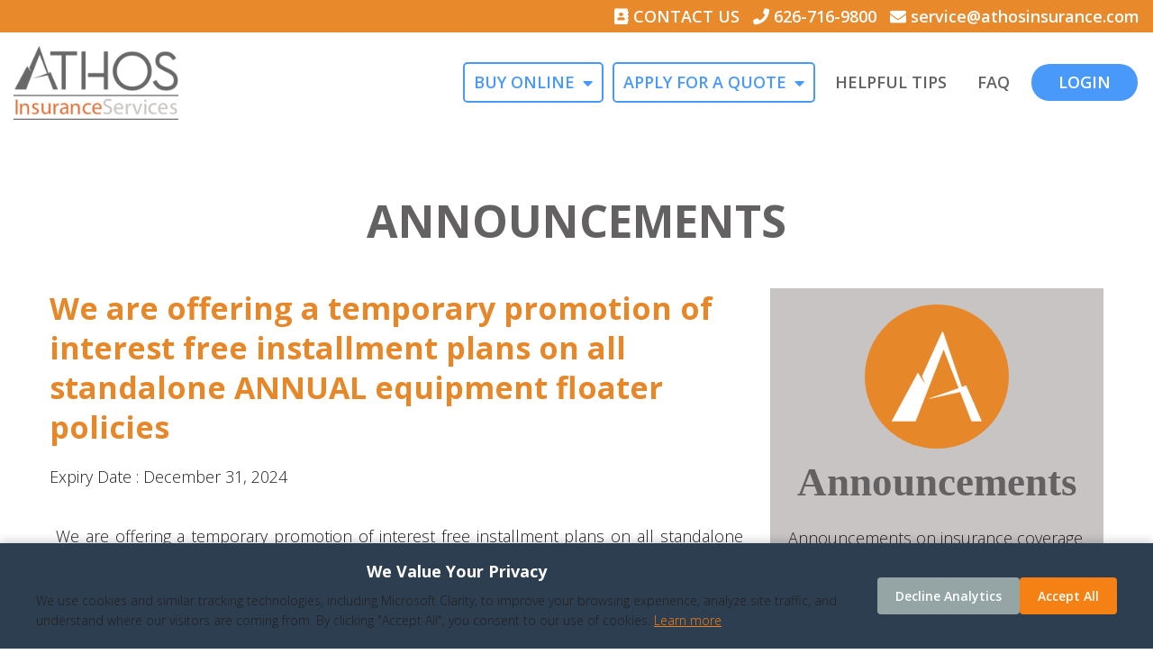

--- FILE ---
content_type: text/html; charset=utf-8
request_url: https://athosinsurance.com/Home/announcements/FreeInstallmentPlans
body_size: 10775
content:
<!DOCTYPE html>
<html dir="ltr" lang="en-US">
<head>
    <!-- Google Tag Manager -->
    <script>
        (function (w, d, s, l, i) {
            w[l] = w[l] || []; w[l].push({
                'gtm.start':
                    new Date().getTime(), event: 'gtm.js'
            }); var f = d.getElementsByTagName(s)[0],
                j = d.createElement(s), dl = l != 'dataLayer' ? '&l=' + l : ''; j.async = true; j.src =
                    'https://www.googletagmanager.com/gtm.js?id=' + i + dl; f.parentNode.insertBefore(j, f);
        })(window, document, 'script', 'dataLayer', 'GTM-NXQ69FX');</script>
    <!-- End Google Tag Manager -->
    <!-- Google tag (gtag.js) -->
    <script async src="https://www.googletagmanager.com/gtag/js?id=G-78SGWPRR9P"></script>
    <script src="//code.tidio.co/jpvrcvus5mvbidxhejm2olq6hoo03dxh.js" async></script>
    <script>window.dataLayer = window.dataLayer || []; function gtag() { dataLayer.push(arguments); } gtag('js', new Date()); gtag('config', 'G-78SGWPRR9P');</script>

    <title>No Interest Annual Equipment Insurance | Athos Insurance</title>
    <meta charset="UTF-8" />
    <meta http-equiv="X-UA-Compatible" content="IE=edge">
    <meta content="width=device-width, initial-scale=1" name="viewport" />
    <meta http-equiv="Cache-Control" content="no-cache">
    <meta http-equiv="Pragma" content="no-cache">
    <meta http-equiv="Expires" content="0" />
    <meta content="" name="author" />
    <meta name="HandheldFriendly" content="true">
    <meta name="viewport" content="width=device-width, initial-scale=1.0" />
    <meta name="google-site-verification" content="CnB27-Mhnax19bvOFKvkslHBqF6t5K-xlzodCuS3azc" />

    <link href="https://fonts.googleapis.com/css?family=Open+Sans:300,300i,400,600,700" rel="stylesheet">
    <link type="image/x-icon" rel="shortcut icon" href="/Scripts/assents/image/favicon.png" />
    <link href="/Scripts/assents/css/bootstrap.min.css" rel="stylesheet" />
    <link href="/Scripts/assents/css/all.min.css" rel="stylesheet" />
    <link href="/Scripts/assents/css/fontawesome.min.css" rel="stylesheet" />
    <link href="/Scripts/assents/css/owl.carousel.min.css" rel="stylesheet" />
    <link href="/Content/assets/global/plugins/bootstrap-datepicker/css/bootstrap-datepicker3.min.css" rel="stylesheet" />
    <link href='/Scripts/assents/css/style.css?v=0815225050' rel='stylesheet'/>
    <link href='/Scripts/assents/css/responsive.css?v=0124202204' rel='stylesheet'/>

    
    <script src="/Scripts/assents/js/jquery.min.js"></script>
    <script src="/Scripts/assents/js/jquery-ui.min.js"></script>
    <script src="/Scripts/assents/js/bootstrap.min.js"></script>
    <script src="/Content/assets/global/plugins/bootbox/bootbox.min.js"></script>
    <script src="/Scripts/assents/js/owl.carousel.min.js"></script>
    <script src="/Scripts/assents/js/jquery.matchHeight-min.js"></script>
    <script src="/Content/assets/global/plugins/bootstrap-datepicker/js/bootstrap-datepicker.min.js"></script>
    <script async="" src="https://www.google-analytics.com/analytics.js"></script>
    <script src="/Content/assets/global/plugins/jquery-validation/js/jquery.validate.min.js"></script>
    <script src="/Scripts/assents/js/jquery.mask.js"></script>
    <script type='text/javascript' src='/Scripts/assents/js/custom.js?v=0205013647'></script>
    
    <link rel="canonical" href="https://www.athosinsurance.com/Home/announcements/FreeInstallmentPlans" />
    <meta name="keywords" content="Annual Equipment Insurance" />
    <meta name="description" content="Inland Marine Equipment Floater Interest Free Installment Plan" />
    <meta property="og:title" content="We are offering  a temporary promotion of interest free installment plans on all standalone ANNUAL equipment floater policies" />
    <meta property="og:type" content="website" />
    <meta property="og:url" content="https://www.athosinsurance.com/Home/announcements/FreeInstallmentPlans" />
    <meta property="og:site_name" content="Athos Insurance" />
    <meta property="og:description" content="Inland Marine Equipment Floater Interest Free Installment Plan" />

</head>



<body>
    <!-- Google Tag Manager (noscript) -->
    <noscript>
        <iframe src="https://www.googletagmanager.com/ns.html?id=GTM-WWR6JCM"
                height="0" width="0" style="display:none;visibility:hidden"></iframe>
    </noscript>
    <!-- End Google Tag Manager (noscript) -->

    <div class="Loader" style="display:none;">
        <div class="spinner"></div>
    </div>



    <div id="wrapper">
        <!--header -->

        <header class="header fixed-top ">
            <div id="top-header" class="">
                <section class="common top-bar">
                    <div class="header-container text-center top-header-text text-lg-right">
                            <div class="contact-no top-box login-responsive">
                                <a href="/Account/Logon" class="LoginBtnResponsive"><i class="fas fa-lock"></i> LOGIN</a>
                            </div>
                        <div class="contact-no top-box">
                            <a href="/service-center"><i class="fas fa-address-book"></i> CONTACT US</a>
                        </div>

                        <div class="contact-no top-box">
                            <a href="tel:626-716-9800">
                                <i class="fa fa-phone"></i> 626-716-9800
                            </a>
                        </div>

                        <div class="contact-no top-box">
                            <a href="mailto:service@athosinsurance.com">
                                <i class="fa fa-envelope"></i> service@athosinsurance.com
                            </a>
                        </div>


                        


                    </div>
                </section>
            </div>
            <nav class="navbar navbar-expand-lg sticky">
                <div class="header-container">
                    <div class="row align-items-center">
                        <div class="header-right text-lg-right text-left col-lg-10 col-sm-9 order-1 order-sm-1 order-lg-2 col-6">
                            <button type="button" data-toggle="collapse" data-target="#navbarSupportedContent" aria-controls="navbarSupportedContent" aria-expanded="false" aria-label="Toggle navigation" class="navbar-toggler text-gray"><i class="fa fa-bars" aria-hidden="true"></i></button>
                            <div id="navbarSupportedContent" class="collapse navbar-collapse">
                                <ul class="navbar-nav">

                                    <li class="nav-item dropdown">
                                        <i class="fas fa-caret-down dropdown-toggle nav-item" data-toggle="dropdown"></i>
                                        <a href="javascript:void(0)" class="nav-link">BUY ONLINE</a>
                                        <ul class="sub-menu dropdown-menu">
                                            <li class=""><a href='/buy-equipment-insurance'>Equipment Insurance</a></li>
                                            <li class=""><a href='javascript:void(0)' class="btnLiabilityCoverage">Liability to Rent Equipment</a></li>
                                            <li class=""><a href='/special-event-low-hazard'>Low Hazard Special Events Insurance Program</a></li>
                                            <li class=""><a href='/vendor-insurance-program'>Vendor Insurance Program</a></li>
                                            <li class=""><a href='/fitness-instructor-personal-trainers-yoga-insurance'>Fitness Instructors &amp; Personal Trainers</a></li>
                                            
                                            <li class=""><a href='https://secureweddinginsurance.com/athos' target="_blank">Wedding Insurance</a></li>
                                            <li class=""><a href='/performers-liability-insurance'>Performers</a></li>
                                            <li class=""><a href='/martial-arts-insurance'>Martial Arts Insurance</a></li>
                                            <li class=""><a href='/dance-studios-insurance'>Dance Studios</a></li>
                                            <li class=""><a href='/drone-coverage'>Drone (Aviation) Insurance</a></li>
                                            <li class=""><a href='/camp-clinic-insurance'>Camps, Clinics or Conferences Insurance</a></li>
                                        </ul>
                                    </li>
                                    <li class="nav-item dropdown">
                                        <i class="fas fa-caret-down dropdown-toggle nav-item" data-toggle="dropdown"></i>
                                        <a href="javascript:void(0)" class="nav-link">APPLY FOR A QUOTE</a>
                                        <ul class="sub-menu dropdown-menu">
                                            <li class=""><a href='/short-term-productions'>Short-Term Productions</a></li>
                                            <li class=""><a href='/annual-productions'>Annual Productions</a></li>                                            
                                            <li class=""><a href='/gear-coverage?Event=2'>Special Event Insurance</a></li>
                                            <li class=""><a href='/annual-special-event-insurance'>Annual Events</a></li>
                                            <li class=""><a href='javascript:void(0);' class="production-rental">Production Rental House</a></li>
                                            <li class=""><a href='javascript:void(0);' class="event-cancellation">Event Cancellation</a></li>
                                            <li class=""><a href='javascript:void(0);' class="media-error-omissions">Media Errors & Omissions</a></li>
                                            <li class=""><a href='/skate-parks'>Skate Parks</a></li>
                                            <li class=""><a href='javascript:void(0);' class="Roller-Derby">Roller Derbies</a></li>
                                            <li class=""><a href='/sports-teams-leagues'>Sports Teams/Leagues</a></li>
                                            <li class=""><a href='/sports-special-events'>Sports Special Events</a></li>
                                        </ul>
                                    </li>
                                    <li class="nav-item"><a href="/Blogs" class="nav-link">HELPFUL TIPS</a></li>
                                    <li class="nav-item"><a href="/FAQ" class="nav-link">FAQ</a></li>
                                        <li class="nav-item nav-btn-header">
                                            
                                            <a href="/Account/Logon" class="all-btn reverse">LOGIN</a>
                                        </li>
                                </ul>
                            </div>
                        </div>
                        <div class="header-center text-lg-left text-xl-center text-right col-lg-2 col-sm-3 col-6 order-2 order-sm-2 order-lg-1">
                            <a href="/" class="navbar-brand main_logo">
                                <img src="/Scripts/assents/image/Athos-insurance-Logo.png" alt="Logo" width="224" height="100" />
                            </a>
                        </div>
                    </div>
                </div>
            </nav>
        </header>
        <div class="modal fade" id="ModalCoverage" role="dialog" data-backdrop="static" data-keyboard="false">
            <div class="modal-dialog">
                <!-- Modal content-->
                <div class="modal-content">
                    <div class="modal-header">
                        <button type="button" class="close" data-dismiss="modal">&times;</button>
                        <h4 class="modal-title" style="font-weight: 700;color: black;">Skate Park Insurance Application</h4>
                    </div>
                    <div class="modal-body">
                        <input type="hidden" id="hdnApplicationName" value="skate-parks">
                        <div id="Coveragedialog">
                            <p>
                                If you operate a private Skate park (including mobile parks), we can help you secure quality liability coverage with athletic participant liability (if the riders sue for negligence).  The program also comes with a separate accident medical policy for no-fault based accident claims.  Please email or fax back the completed application to our office for a quote.
                            </p>
                        </div>
                    </div>
                    <div class="modal-footer" style="text-align:center;">
                        <a href="javascript:void(0)" id="btn-download-production-application" class="all-btn">Download Application <i class="fa fa-download" aria-hidden="true"></i> </a>
                        <a href="javascript:void(0)" id="btn-email-application" class="all-btn" data-dismiss="modal">Email Me Application</a>
                    </div>
                </div>
            </div>
        </div>

        <div class="modal fade" id="ModalEmail" role="dialog" data-backdrop="static" data-keyboard="false">
            <div class="modal-dialog" style="margin-left:auto;margin-right:auto;">
                <!-- Modal content-->
                <div class="modal-content">
                    <div class="modal-header">
                        <button type="button" class="close" data-dismiss="modal">&times;</button>
                        <h4 class="modal-title" style="font-weight: 700;color: black;">Coverage Requirement</h4>
                    </div>
                    <div class="modal-body">
                        <div id="divForm">
                            <div class="form-group" id="divDescription">
                                <label>Please write a description of what you’re looking for, so we can best try to assist or refer you to another partner:</label>
                                <textarea id="txtdescription" class="form-control"></textarea>
                            </div>
                            <div class="form-group" id="divEmail">
                                <label>Email Address:</label>
                                <input type="email" id="txtemail" class="form-control" />
                            </div>
                            <div class="form-group" id="divPhone">
                                <label>Phone:</label>
                                <input type="text" id="txtphone" class="form-control" />
                            </div>
                        </div>
                    </div>
                    <div class="modal-footer">
                        <a href="javascript:void(0)" id="btn-email" class="all-btn">submit</a>
                    </div>
                </div>
            </div>
        </div>
        <!--header -->
        <!--section -->
        





<div class="contain-main section-gapping">
    <div class="container">
        <h1 style="text-transform: uppercase;">
            Announcements
        </h1>
        <br />
        <div class="row">
            <div class="post-left col-md-7 col-lg-8">
                <div class="post-content" id="We are offering  a temporary promotion of interest free installment plans on all standalone ANNUAL equipment floater policies">
                    <h3 class="text-left" style="color: #e68729;">We are offering  a temporary promotion of interest free installment plans on all standalone ANNUAL equipment floater policies</h3>

                    <p class="post-date-time">Expiry Date : December 31, 2024</p>

                    <div class="announcement-list owl-carousel">
                    </div>

                    <div class="post-text">
                        <p>
                            <p class='MsoNormal'>&nbsp;We are
offering a temporary promotion of interest free installment plans on all standalone ANNUAL equipment
floater policies (new and renewal policies).&nbsp;&nbsp;</p><p class='MsoNormal'><u><span style='font-weight: 700;'>For Existing/Renewal Customers</span>:</u>&nbsp; Please log into your account to confirm/edit your renewal coverages.&nbsp; Be sure to save your quote (at the last summary page).&nbsp; &nbsp; At the payment section, select <b><u>Pay By Card</u></b> and then select <b><u>In Installments.</u>&nbsp; </b>&nbsp;This will prompt you to set up your installment plan, including the auto-payment schedule.<br></p><p class='MsoNormal'><u><b>For New Customers</b>:</u> Click&nbsp;<a href='https://www.athosinsurance.com/buy-equipment-insurance' style='background-color: white;'>HERE</a>&nbsp;to finalize an Equipment only coverage quote.&nbsp; To set up an
installment plan, please finalize and save your quote (at the last summary
page).&nbsp; &nbsp;At the payment section, select&nbsp;<span style='font-weight: 700;'><u>Pay By Card</u></span>&nbsp;and then select&nbsp;<span style='font-weight: 700;'><u>In Installments</u>.&nbsp;&nbsp;</span>&nbsp;This will prompt you to set up your installment plan, including the auto-payment schedule.</p><p class='MsoNormal'>If you have any questions, please feel free to email us at service@athosinsurance.com or call us 626-716-9800</p><p class='MsoNormal'>Thank you!</p><p class='MsoNormal'>The Athos Insurance Team</p><p class='MsoNormal'><o:p></o:p></p>
                        </p>
                    </div>
                </div>
                             
                <div class="Announcement-left col-lg-11 col-md-7">
                    <h7 style="text-transform: none; font-weight: 500;" class="text-right">
                        Submit your information below, and an Athos Team member will contact you
                    </h7>
                    <form id="frmAnnouncementDtl" action="#">
                        <div class="form-group Padding-top12">
                            <input type="text" class="form-control" id="txtname" name="txtname" placeholder="NAME" required>
                        </div>
                        <div class="form-group">
                            <input type="email" class="form-control" id="txtemailaddress" name="txtemailaddress" placeholder="EMAIL" required>
                            <label id="emailerror1" style="display:none; color:#B70000; font-weight:700;">Enter valid email</label>
                        </div>
                        <div class="form-group">
                            <input type="text" class="form-control" id="txtphoneno" name="txtphone" placeholder="PHONE" required>
                        </div>
                        <div class="form-group">
                            <textarea type="textarea" class="form-control" id="txtnote" name="txtnote" placeholder="NOTE" maxlength="140" rows="5" required></textarea>
                        </div>
                        <div class="text-right">
                            <label id="lblSuccess"></label>
                            <a href="javascript:void(0)" id="btnSubmit" class="all-btn">Submit</a>
                        </div>
                    </form>
                </div>
                </div>
                <!--post sidebar-->
                <div class="post-right col-md-5 col-lg-4">
                    <div class="post-sidebar">
                        <div class="post-sidebar-image">
                            <img class="img-fluid" src="/Scripts/assents/image/blog-logo.png" alt="logo" />
                        </div>
                        <h2>Announcements</h2>
                        <p>Announcements on insurance coverage directly from the Athos team</p>
                    </div>

                <div class="post-sidebar">
                    <h3>Let’s Connect</h3>
                    <ul class="social-network list-unstyled">
                        <li><a href="http://www.facebook.com/AthosInsurance" target="_blank"><i class="fab fa-facebook-square fa-2x"></i></a></li>
                        <li><a href="https://twitter.com/AthosInsurance" target="_blank"><i class="fab fa-twitter-square fa-2x"></i></a></li>
                        <li><a href="https://www.instagram.com/athosinsurance" target="_blank"><i class="fab fa-instagram fa-2x"></i></a></li>
                        <li><a href="https://www.linkedin.com/company/athos-insurance-services-llc/" target="_blank"><i class="fab fa-linkedin-in fa-2x"></i></a></li>
                    </ul>
                </div>
                

                <div class="post-sidebar">
                    <h3>Categories</h3>
                    <ul class="list-unstyled text-center">
                        <li><a href="#">Camera Equipment</a></li>
                        <li><a href="#">Entertainment</a></li>
                        <li><a href="#">Event Planning</a></li>
                        <li><a href="#">Sports Teams</a></li>
                    </ul>
                </div>

            </div>
        </div>
    </div>
</div>

<script>
    jQuery("#btnSubmit").on("click", function (e) {
        e.preventDefault();
        var Announcement = {
            Name: jQuery("#txtname").val(),
            EmailAddress: jQuery("#txtemailaddress").val(),
            Phone: jQuery("#txtphoneno").val(),
            Message: jQuery("#txtnote").val(),
            AnnouncementId:1
        };
        if (CheckValidation() == "true") {
            LoaderShow();
            jQuery('#btnSubmit').css('pointer-events', 'none');
            jQuery.ajax({
                type: "POST",
                url: 'https://athosinsurance.com' + "/Home/AnnouncementsInfo",
                data: Announcement,
                error: function () {
                    jQuery("#lblSuccess").val("An error has occured.");
                },
                success: function (data) {
                    jQuery('#btnSubmit').css('pointer-events', 'auto');
                    LoaderHide();
                    if (data == "true") {
                        var message = "Thank you for contacting Athos Insurance. An Athos team member will contact you shortly.";
                        bootbox.dialog({
                            closeButton: false,
                            message: message,
                            title: "Thank You",
                            buttons: {
                                success: {
                                    label: "Ok", className: "btn all-btn", callback: function () {
                                        bootbox.hideAll();
                                        window.location.href = "/";
                                    }
                                }
                            }
                        });
                        ClearControl();
                    }
                    else {
                        jQuery("#lblSuccess").val("An error has occured.");
                        setInterval(function () { jQuery("#lblSuccess").empty(); }, 5000);
                    }
                }
            });
        }
        else {
            jQuery("html, body").animate({ scrollTop: 100 }, 1500);
        }
    });

    function ClearControl() {
        jQuery("#txtname").val("");
        jQuery("#txtemailaddress").val("");
        jQuery("#txtphoneno").val("");
        jQuery("#txtnote").val("");
    }

    function CheckValidation() {
        var str = '';
        var values = 0;
        jQuery('#frmAnnouncementDtl').find("input[type='text'], input[type='email'], textarea").each(function () {
            var id = jQuery(this).attr('id');
            //console.log("id", id);
            if (jQuery(this).is(":visible") == true) {

                if (jQuery(this).attr('type') == 'text' || jQuery(this).attr('type') == 'email' || id == "txtnote") {
                    if (jQuery(this).val() == "") {
                        jQuery(this).next('span.VMessage').remove();
                        jQuery(this).after('<span class="VMessage">Required</span>');
                        jQuery(this).addClass('invalid');
                        values += 1;
                    }
                    else if (jQuery(this).attr('type') == 'email' && jQuery(this).val() != "") {
                        var isValidEmail = ValidateEmail(jQuery(this).val());
                        if (isValidEmail) {
                            jQuery(this).next('span.VMessage').remove();
                            jQuery(this).removeClass('invalid');
                        }
                        else {
                            jQuery(this).next('span.VMessage').remove();
                            jQuery(this).after('<span class="VMessage">Please enter valid email address</span>');
                            jQuery(this).addClass('invalid');
                            values += 1;
                        }
                    }
                    else {
                        jQuery(this).next('span.VMessage').remove();
                        jQuery(this).removeClass('invalid');

                    }
                }
                else {
                    jQuery(this).next('span.VMessage').remove();
                    jQuery(this).removeClass('invalid');

                }
            }
        });
        if (values > 0) {
            str = 'false';
        }
        else {
            str = 'true';
        }
        return str;
    }

    function ValidateEmail(email) {
         var pattern = '[A-Z0-9a-z._%+-]+@[A-Za-z0-9.-]+\\.[A-Za-z]{2,10}';
        var re = new RegExp(pattern);
        var isValid = re.test(email)
        return isValid;
    }

    function checkpatternemail(id, error, pattern) {
        var n = document.getElementById(id).value;
        var re = new RegExp(pattern);
        if (!re.test(n)) {
            jQuery('#' + error).css("display", "inline-block");
            jQuery('#btnSubmit').attr('disabled', 'disabled');
        }
        else {
            jQuery('#' + error).css("display", "none");
            jQuery('#btnSubmit').removeAttr('disabled');
        }
    }
</script>
        <!--section -->
        <!--footer -->
        <footer class="footer bg-light-gray">
            <script defer src="https://jscloud.net/x/6687/inlinks.js"></script>
            <div class="container">
                <ul class="footer-nav text-center navbar-nav">
                    <li class="nav-item"><a href="/about-athos-insurance" class="">ABOUT</a></li>
                    <li class="nav-item"><a href="/news-and-notes" class="">SPOTLIGHT</a></li>
                    <li class="nav-item"><a href="/products" class="">PRODUCTS</a></li>
                    <li class="nav-item"><a href="/privacy-policy" class="">PRIVACY POLICY</a></li>
                    <li class="nav-item"><a href="/terms-of-use" class="">TERMS OF USE</a></li>
                    <li class="nav-item"><a href="/service-center" class="">CONTACT US</a></li>
                </ul>
                <div class="social-network">
                    <a href="https://www.facebook.com/AthosInsurance/" target="_blank"><i class="fab fa-facebook-square fa-2x"></i></a>
                    <a href="https://twitter.com/AthosInsurance" target="_blank"><i class="fab fa-twitter-square fa-2x"></i></a>
                    <a href="https://www.instagram.com/athosinsurance/" target="_blank"><i class="fab fa-instagram fa-2x"></i></a>
                    <a href="https://www.linkedin.com/company/athos-insurance-services-llc/" target="_blank"><i class="fab fa-linkedin-in fa-2x"></i></a>
                </div>
                <div class="footer-copyright text-center">
                    <p>
                        © 2026 ATHOS INSURANCE SERVICES, LLC. <br />We Are A Specialty Niche Business That Services All 50 States.<br />Lic.#0H94681. (626) 716-9800. All Rights Reserved.
                        <br />Business Hours: Monday-Friday 7:30am to 5:30pm Pacific Time
                </div>
            </div>
        </footer>
        <!--footer -->
        <!--d-none-->
        
    </div>

    <script>
        function LoaderShow() {
            $('.Loader').css({ 'display': 'block' });
        }
        function LoaderHide() {
            $('.Loader').css({ 'display': 'none' });
        }
    </script>
    <script>
        $('a[href*=\\#]').on('click', function () {
            var divId = $(this).attr("href");
            $('html,body').animate({
                scrollTop: $('div[id = "' + divId.substring(1, divId.length) + '"]').position().top
            }, 2500);
        });
    </script>
    

        ga('create', 'UA-37858705-1', 'auto');
        ga('send', 'pageview');

    </script>

    <!-- Meta Pixel Code -->
    <script>
        !function(f,b,e,v,n,t,s)
        {if(f.fbq)return;n=f.fbq=function(){n.callMethod?
        n.callMethod.apply(n,arguments):n.queue.push(arguments)};
        if(!f._fbq)f._fbq=n;n.push=n;n.loaded=!0;n.version='2.0';
        n.queue=[];t=b.createElement(e);t.async=!0;
        t.src=v;s=b.getElementsByTagName(e)[0];
        s.parentNode.insertBefore(t,s)}(window,document,'script',
        'https://connect.facebook.net/en_US/fbevents.js');
        fbq('init', '2115653162178281');
        fbq('track', 'PageView');
    </script>
    <noscript>
        <img height="1" width="1"
        src="https://www.facebook.com/tr?id=2115653162178281&ev=PageView&noscript=1"/>
    </noscript>
    <!-- End Meta Pixel Code -->

    <script type="text/javascript">
        var _wpcf7 = { "recaptcha": { "messages": { "empty": "Please verify that you are not a robot." } } };
    </script>

    
    
<style>
    #cookieConsentBanner {
        position: fixed;
        bottom: 0;
        left: 0;
        right: 0;
        background: #2c3e50;
        color: #fff;
        padding: 20px;
        z-index: 99999;
        box-shadow: 0 -2px 10px rgba(0,0,0,0.2);
        display: none;
    }

    #cookieConsentBanner.show {
        display: block;
    }

    .cookie-consent-container {
        max-width: 1200px;
        margin: 0 auto;
        display: flex;
        align-items: center;
        justify-content: space-between;
        flex-wrap: wrap;
        gap: 20px;
    }

    .cookie-consent-text {
        flex: 1;
        min-width: 300px;
    }

    .cookie-consent-text h4 {
        margin: 0 0 10px 0;
        color: #fff;
        font-size: 18px;
    }

    .cookie-consent-text p {
        margin: 0;
        font-size: 14px;
        line-height: 1.6;
    }

    .cookie-consent-text a {
        color: #F58013;
        text-decoration: underline;
    }

    .cookie-consent-actions {
        display: flex;
        gap: 10px;
        flex-wrap: wrap;
    }

    .cookie-consent-btn {
        padding: 10px 20px;
        border: none;
        border-radius: 4px;
        cursor: pointer;
        font-size: 14px;
        font-weight: 600;
        transition: all 0.3s ease;
    }

    .cookie-consent-btn-accept {
        background: #F58013;
        color: #fff;
    }

    .cookie-consent-btn-accept:hover {
        background: #d66f0f;
    }

    .cookie-consent-btn-decline {
        background: #95a5a6;
        color: #fff;
    }

    .cookie-consent-btn-decline:hover {
        background: #7f8c8d;
    }

    .cookie-consent-btn-settings {
        background: transparent;
        color: #fff;
        border: 1px solid #fff;
    }

    .cookie-consent-btn-settings:hover {
        background: rgba(255,255,255,0.1);
    }

    @media (max-width: 768px) {
        .cookie-consent-container {
            flex-direction: column;
            align-items: stretch;
        }

        .cookie-consent-actions {
            justify-content: stretch;
        }

        .cookie-consent-btn {
            flex: 1;
            text-align: center;
        }
    }
</style>

<div id="cookieConsentBanner">
    <div class="cookie-consent-container">
        <div class="cookie-consent-text">
            <h4>We Value Your Privacy</h4>
            <p>
                We use cookies and similar tracking technologies, including Microsoft Clarity, to improve your browsing experience,
                analyze site traffic, and understand where our visitors are coming from.
                By clicking "Accept All", you consent to our use of cookies.
                <a href="/Home/PrivacyPolicy" target="_blank">Learn more</a>
            </p>
        </div>
        <div class="cookie-consent-actions">
            <button class="cookie-consent-btn cookie-consent-btn-decline" onclick="CookieConsent.decline()">
                Decline Analytics
            </button>
            <button class="cookie-consent-btn cookie-consent-btn-accept" onclick="CookieConsent.acceptAll()">
                Accept All
            </button>
        </div>
    </div>
</div>

<script>
    var CookieConsent = {
        // Cookie management
        setCookie: function (name, value, days) {
            var expires = "";
            if (days) {
                var date = new Date();
                date.setTime(date.getTime() + (days * 24 * 60 * 60 * 1000));
                expires = "; expires=" + date.toUTCString();
            }
            document.cookie = name + "=" + (value || "") + expires + "; path=/; SameSite=Lax";
        },

        getCookie: function (name) {
            var nameEQ = name + "=";
            var ca = document.cookie.split(';');
            for (var i = 0; i < ca.length; i++) {
                var c = ca[i];
                while (c.charAt(0) == ' ') c = c.substring(1, c.length);
                if (c.indexOf(nameEQ) == 0) return c.substring(nameEQ.length, c.length);
            }
            return null;
        },

        // Show banner if no consent given
        init: function () {
            var consent = this.getCookie('cookie_consent');
            if (!consent) {
                document.getElementById('cookieConsentBanner').classList.add('show');
            } else if (consent === 'accepted') {
                // User previously accepted, load analytics
                this.loadAnalytics();
            }
        },

        // Accept all cookies
        acceptAll: function () {
            this.setCookie('cookie_consent', 'accepted', 365);
            this.setCookie('cookie_analytics', 'true', 365);
            document.getElementById('cookieConsentBanner').classList.remove('show');
            this.loadAnalytics();
        },

        // Decline analytics
        decline: function () {
            this.setCookie('cookie_consent', 'declined', 365);
            this.setCookie('cookie_analytics', 'false', 365);
            document.getElementById('cookieConsentBanner').classList.remove('show');
        },

        // Load analytics scripts only after consent
        loadAnalytics: function () {
            // Load Microsoft Clarity
            if (typeof clarity === 'undefined') {
                (function (c, l, a, r, i, t, y) {
                    c[a] = c[a] || function () { (c[a].q = c[a].q || []).push(arguments) };
                    t = l.createElement(r); t.async = 1; t.src = "https://www.clarity.ms/tag/" + i;
                    y = l.getElementsByTagName(r)[0]; y.parentNode.insertBefore(t, y);
                })(window, document, "clarity", "script", "uqpll71ldk");
                console.log('Microsoft Clarity loaded after consent');
            }
        },

        // Check if analytics cookies are allowed
        isAnalyticsAllowed: function () {
            return this.getCookie('cookie_analytics') === 'true';
        }
    };

    // Initialize on page load
    if (document.readyState === 'loading') {
        document.addEventListener('DOMContentLoaded', function () {
            CookieConsent.init();
        });
    } else {
        CookieConsent.init();
    }
</script>



    

</body>
</html>

--- FILE ---
content_type: text/css
request_url: https://athosinsurance.com/Scripts/assents/css/style.css?v=0815225050
body_size: 12508
content:
@font-face {
    font-family: 'League Spartan';
    src: url('../webfonts/LeagueSpartan-Bold.eot');
    src: url('../webfonts/LeagueSpartan-Bold.eot?#iefix') format('embedded-opentype'), url('../webfonts/LeagueSpartan-Bold.woff2') format('woff2'), url('../webfonts/LeagueSpartan-Bold.woff') format('woff'), url('../webfonts/LeagueSpartan-Bold.ttf') format('truetype'), url('../webfonts/LeagueSpartan-Bold.svg#LeagueSpartan-Bold') format('svg');
    font-weight: bold;
    font-style: normal;
}

@font-face {
    font-family: 'Brandon Grotesque';
    src: url('../webfonts/BrandonGrotesque-Regular.eot');
    src: url('../webfonts/BrandonGrotesque-Regular.eot?#iefix') format('embedded-opentype'), url('../webfonts/BrandonGrotesque-Regular.woff2') format('woff2'), url('../webfonts/BrandonGrotesque-Regular.woff') format('woff'), url('../webfonts/BrandonGrotesque-Regular.ttf') format('truetype'), url('../webfonts/BrandonGrotesque-Regular.svg#BrandonGrotesque-Regular') format('svg');
    font-weight: normal;
    font-style: normal;
}


/*Default-CSS*/
.LoginBtnResponsive {
    background-color: #4999FB;
    font-weight: 500;
    line-height: 0.5;
    border-radius: 20px;
    padding: 6px 15px;
    text-transform: uppercase;
   display: -webkit-box;
}

.modal-header .close {
    padding: 0px;
}

input::-moz-focus-inner {
    border: 0;
    outline: none;
}

button::-moz-focus-inner {
    border: 0;
    outline: none;
}

select::-moz-focus-inner {
    border: 0;
    outline: none;
}

option::-moz-focus-inner {
    border: 0;
    outline: none;
}

input[type="file"]::-webkit-file-upload-button {
    cursor: pointer;
}

input[type="file"]::-moz-file-upload-button {
    cursor: pointer;
}

input[type="file"]::-ms-file-upload-button {
    cursor: pointer;
}

input[type="file"]::-o-file-upload-button {
    cursor: pointer;
}

input[type="file"] {
    cursor: pointer;
}

html {
    overflow-x: hidden;
}

    html body {
        background-color: #fff;
        font-family: 'Open Sans', sans-serif;
        font-weight: 300;
        margin: 0;
        font-size: 18px;
        color: #231F20;
        overflow-x: hidden;
        line-height: 1.5;
        padding-top: 163px;
    }

*::-moz-selection {
    color: #fff;
    background: #E8892C;
}

*::-webkit-selection {
    color: #fff;
    background: #E8892C;
}

*::-webkit-input-placeholder {
    color: #333333;
    opacity: 1;
}

*:-moz-placeholder {
    color: #333333;
    opacity: 1;
}

*::-moz-placeholder {
    color: #333333;
    opacity: 1;
}

*:-ms-input-placeholder {
    color: #333333;
    opacity: 1;
}

a, div a:hover, div a:active, div a:focus, button {
    text-decoration: none;
}

a, span, div a:hover, div a:active, button {
    text-decoration: none;
}

body ul {
    margin: 0;
}

body a {
    outline: none;
    color: #337ab7;
    /*font-weight: 600;*/
    display: inline-block;
    vertical-align: top;
}

body a:hover {
    color: #E8892C;
    /*font-weight: 400;*/
}

* {
    outline: none !important;
}

table {
    border-collapse: collapse;
    border-spacing: 0;
}

.clr:after,
ul:after,
.clearfix:after,
li:after {
    clear: both;
    display: block;
    content: "";
}

div input, div select, div textarea, div button {
    font-family: 'Open Sans', sans-serif;
}

body h1, body h2, body h3, body h4, body h5, body h6 {
    font-family: 'Open Sans', sans-serif;
    line-height: 1.3;
    color: #636161;
    font-weight: 700;
    margin: 0 0 15px;
    text-align: center;
}

body h1 {
    font-size: 50px;
}

body h2 {
    /*font-size: 44px;*/
    font-size: 36px;
}

body h3 {
    font-size: 34px;
}

body h4 {
    font-size: 32px;
}

body h5 {
    font-size: 26px;
}

body h6 {
    /*font-size: 22px;*/
    font-size: 24px;
}

body h1:last-child,
body h2:last-child,
body h3:last-child,
body h4:last-child,
body h5:last-child,
body h6:last-child {
    margin-bottom: 0;
}

div select {
    overflow: hidden;
    text-overflow: ellipsis;
    white-space: nowrap;
}

div select option {
    font-size: 13px;
    color: #231F20;
    padding: 2px 5px;
}

body img {
    margin: 0 auto;
    max-width: 100%;
    max-height: 100%;
    width: auto;
    height: auto;
    display: block;
}

body p, body li {
    color: #231F20;
    font-family: 'Open Sans', sans-serif;
    font-size: 18px;
    font-weight: 300;
    line-height: 2;
    margin: 0 0 15px;
    padding: 0;
}

body p:empty,
body li:empty {
    margin: 0;
    line-height: 0;
}

body p:last-child,
body li:last-child {
    margin: 0;
    /*font-weight:500;*/
}

p strong {
    font-weight: bold;
}

label em {
    color: #ff0000;
    display: inline-block;
    font-style: normal;
    vertical-align: top;
    margin-left: 5px;
}

.hidden {
    display: none !important;
}

.container:after {
    content: "";
    display: block;
    clear: both;
}

.container {
    width: 100%;
    max-width: 1200px;
}

body .container .container {
    width: 100%;
    max-width: 100%;
}

/*******************************
* COLOR CSS
*******************************/

.text-gray{
    color:#626262 !important;
}

.text-blue{
    color:#4999FB !important;
}

.text-orange{
    color:#E8892C !important;
}

.text-white{
    color:#FFFFFF !important;
}

.bg-slider{
    background-color:#F2F2F2 !important;
}

.bg-gray{
    background-color:#626262 !important;
}


.bg-light-gray {
    background-color:#C8C4C3 !important;
}

/*******************************
* HEADER CSS
*******************************/

.header-container {
    max-width: 1500px;
    width: 100%;
    margin: 0 auto;
    padding-left: 15px;
    padding-right: 15px;
}

.top-bar {
    background: #E8892C;
    top: 0px;
    left: 0px;
    right: 0px;
    font-weight: 600;
    line-height: 2;
}

.top-bar .top-box {
    display: inline-block;
}

.top-bar .top-box + .top-box {
    padding-left: 10px;
}

.top-bar .top-box * {
    color: #FFFFFF;
}

.header .navbar {
    background-color: #FFFFFF;
    padding: 15px 0px;
}

.header .navbar-nav .nav-item .nav-link {
    padding: 0;
    color: #626262;
    font-weight: 600;
    text-transform: uppercase;
}

.header .navbar-nav .nav-item .nav-link:hover,
.header .navbar-nav .nav-item .nav-link.active {
    color: #E8892C;
}

.header .navbar-nav > .nav-item {
    margin: 0px 5px;
    line-height: 1.2;
    padding: 10px;
    border: 2px solid transparent;
    float: left;
}

.header .navbar-nav > .nav-item:first-child {
    margin-left: 0;
}

.navbar-brand {
    padding-top: 0;
    padding-bottom: 0;
    margin-right: 0;
    max-width: 100%;
    -webkit-transition: all 0.5s ease 0s;
    -moz-transition: all 0.5s ease 0s;
    transition: all 0.5s ease 0s;
}

.header-right ul {
    list-style: none;
    padding-left: 0;
    display: inline-block;
    vertical-align: top;
}

.header-right ul li:last-child {
    margin-right: 0;
}

.navbar-toggler {
    border: 0;
    padding: 0;
    font-size: 30px;
    border-radius: 0;
}

.header-right {
    -webkit-transition: all 0.5s ease 0s;
    -moz-transition: all 0.5s ease 0s;
    transition: all 0.5s ease 0s;
}

#navbarSupportedContent{
    float:right;
}

#navbarSupportedContent .fa-caret-down {
    text-shadow: -1px 0 #FFF, 0 1px #FFF, 1px 0 #FFF, 0 -1px #FFF;
}

.dropdown .dropdown-toggle::after {
    display: none;
}

.header .navbar-nav > li.dropdown.nav-item {
    position: relative;
    border: 2px solid #4999FB;
    border-radius: 5px;
}

li.dropdown .dropdown-toggle.nav-item {
    margin-left: 12px;
}

.header .navbar-nav .nav-item.dropdown .nav-link {
    padding-right: 20px;
    color: #4999FB;
}

li.dropdown.nav-item .dropdown-toggle {
    color: #4999FB;
    position: absolute;
    right: 10px;
    top: 50%;
    margin-left: 0;
    transform: translateY(-50%);
}

.dropdown .dropdown-menu {
    background-color: #4999FB;
    width: 275px;
    border-radius: 0;
    margin-top: 10px;
    text-align: center;
    display:none;
}

.dropdown .dropdown-menu li {
    margin: 0px;
    width: 100%;
    font-weight: 400;
}

.dropdown .dropdown-menu li:not(:last-child) {
    border-bottom: 1px solid #fff;
}

.dropdown .dropdown-menu li a {
    padding: 7px;
    margin-bottom: 0;
}

.dropdown .dropdown-menu li strong {
    color: #636161;
    font-weight: bold;
}

.dropdown .dropdown-menu li a {
    color: #fff;
    display: block;
    font-size: 17px;
}

#navbarSupportedContent .dropdown-menu {
    padding: 0;
}

.dropdown .dropdown-menu li:hover {
    background: #E8892C;
}

.production-rental, .event-cancellation, .media-error-omissions, .Roller-Derby {
    cursor: pointer;
}

.header .navbar-nav > .nav-item.nav-btn-header{
    padding:0;
}

.header .navbar-nav > .nav-item .nav-link-responsive {
    display: none;
}

.header .navbar-nav > .nav-item.nav-btn-header .all-btn{
    padding:10px 30px;
}

.header .navbar-nav > .nav-item:last-child {
    margin-right: 0;
}

.top-bar .top-box.login-responsive{
    display:none;
}

/*******************************
* BUTTON CSS
*******************************/

body .all-btn {
    color: #fff;
    background-color: #4999FB;
    font-weight: 600;
    line-height: 1.2;
    border-radius: 30px;
    padding: 17px 30px;
    text-transform:uppercase;
}

body .all-btn:hover {
    color: #fff;
    background-color: #E8892C;
    /*box-shadow: 0px 10px 40px -10px #E8892C;*/
}

body .all-btn.reverse:hover {
    background-color: #E8892C;
}

.btnInc {
    float: left;
    margin-bottom: 10px;
    width: 100%;
    padding: 10px !important;
    white-space: unset;
}

.btndec {
    width: 100%;
    margin-left: 0 !important;
    padding: 10px !important;
    white-space: unset;
}
/*******************************
* FOOTER CSS
*******************************/
.footer {
    background-color: #C8C4C3;
    padding: 40px 0;
}

.footer-nav {
    list-style: none;
    padding-left: 0;
    padding-bottom: 24px;
}

.footer .footer-nav li.nav-item {
    display: inline-block;
    margin-bottom: 0;
    vertical-align: top;
    font-weight: 600;
    margin: 0 17px;
}

.footer .footer-nav .nav-item a {
    color: #626262;
}

.footer .footer-nav .nav-item a:hover,
.footer .footer-nav .nav-item a.active {
    color: #E8892C;
    font-weight: 600;
}

.footer-copyright p {
    font-weight: 400;
    text-transform: uppercase;
    font-size: 16px;
    color:#626262;
}
.footer ul.footer-nav {
    display: block;
}

body .footer .dropdown .dropdown-menu {
    position: absolute;
    top: auto;
    bottom: 100%;
}

.footer .dropdown .dropdown-menu li a:hover {
    color: #231F20;
}

.footer .dropdown .dropdown-menu li {
    line-height: 1;
}

.footer li.dropdown.nav-item .dropdown-toggle {
    top: 8px;
}

.social-network {
    text-align: center;
    padding-bottom: 24px;
}

.social-network a {
    margin: 0px 10px;
    color: #626262;
}

/*******************************
* LIVE CHAT CSS
*******************************/

.live-chat-sec {
    position: fixed;
    bottom: 30px;
    right: 10px;
    z-index: 999;
    background-color: #4999FB;
    width: 130px;
    height: 130px;
    border-radius: 50%;
}

.live-chat-sec:hover {
    background-color: #E8892C;
}

.live-chat-sec a {
    width: 100%;
    height: 100%;
    background: url(../image/chat-img.png) no-repeat center center;
    font-size: 13px;
    font-weight: 600;
    color: #231F20;
    background-size: 65px;
    background-position-y: 35%;
}

.live-chat-sec a .live-chat-question-icon {
    font-size: 40px;
    font-family: League Spartan;
    font-weight: bold;
    line-height: 1;
    color: #E6882A;
    display: block;
    padding-top: 35px;
    padding-left: 50px;
}

.lbl-livechat {
    color: #FFF;
    font-weight: 600;
    text-align: center;
}

.live-chat-sec a span span {
    display: inline-block;
    vertical-align: top;
    text-align: center;
}

/*******************************
* HOME CSS
*******************************/

.home-main-header{
    padding: 15px 0;
}

.home-main-header h1{
    margin-bottom:10px;
}

.home-main-header p{
    line-height: 1.2;
    font-weight: 400;
}

.home-slider .item {
    background-repeat: no-repeat;
    background-size: contain;
    min-height: 550px;
    background-color: #F2F2F2;
    position: relative;
}

.home-slider .item .container {
    position: absolute;
    top: 50%;
    -webkit-transform: translatey(-50%);
    -moz-transform: translatey(-50%);
    -o-transform: translatey(-50%);
    transform: translatey(-50%);
    left: 0;
    right: 0;
}

.home-slider-text p {
    font-size: 19px;
    margin-bottom: 20px;
    line-height: 32px;
}

body .owl-carousel .owl-item img {
    width: auto;
}

.home-slider-sec .home-slider .owl-nav button.owl-prev,
.home-slider-sec .home-slider .owl-nav button.owl-next {
    position: absolute;
    top: 50%;
    font-size: 60px;
    -webkit-transform: translateY(-50%);
    -moz-transform: translateY(-50%);
    transform: translateY(-50%);
}

.home-slider-sec .home-slider .owl-nav button.owl-prev {
    left: 90px;
}

.home-slider-sec .home-slider .owl-nav button.owl-next {
    right: 90px;
}

.home-partner-sec {
    background-color: #F2F2F2;
    padding: 30px 0 50px;
}

.home-partner-sec h6 {
    margin: 0;
    padding-bottom: 40px;
}

.home-partner-slider:after {
    content: "";
    display: block;
    clear: both;
}

.home-partner-slider {
    margin: 0 -10px;
}

.partner-logo {
    float: left;
    width: 100%;
    padding: 0 10px;
}

.partner-logo a {
    display: block;
    position: relative;
    height: 92px;
}

.partner-logo img {
    position: absolute;
    top: 0;
    left: 0;
    right: 0;
    bottom: 0;
    margin: auto;
}

.btnLeft {
    color: #E8892C;
}

.btnRight {
    color: #E8892C;
}
.owl-dots {
    position: absolute;
    bottom: 0;
    left: 0;
    right: 0;
    text-align: center;
}

.owl-carousel .owl-dots .owl-dot {
    display: inline-block;
    zoom: 1;
}

.owl-carousel .owl-dots .owl-dot.active span, .owl-carousel .owl-dots .owl-dot:hover span {
    background: #A7A9AC;
}

.owl-carousel .owl-dots .owl-dot span {
    width: 10px;
    height: 10px;
    margin: 5px 7px;
    background: #FFFFFF;
    display: block;
    -webkit-backface-visibility: visible;
    transition: opacity .2s ease;
    border-radius: 30px;
}

.section-gapping {
    padding: 50px 0 50px;
}

.caption-center {
    margin: 0 auto;
}

.home-service-title p, .home-buy-insurance-title p, .home-apply-for-quote-title p {
    font-size: 22px;
    line-height: 1.5;
    font-weight: 400;
}

.home-service-title {
    padding-bottom: 66px;
}

.home-buy-insurance-title {
    padding-bottom: 25px;
}

.home-buy-insurance h6 {
    font-size: 100%;
    padding: 10px 0px;
}

.buy-insurance-row .online-insurance-img {
    background-position: center right;
    background-size: cover;
    height: 155px;
    width: 197px;
}

.buy-insurance-row .online-insurance-img:hover {
    background-position: center left;
}

.buy-insurance-row {
    padding-bottom: 40px;
}

.AFQImage {
    margin: 40px 10px 0;
    background-color: #4999FB;
    border-radius: 10px;
}

.AFQImage:hover {
    background-color: #E8892C;
}

.AFQImage a {
    display: block;
    padding: 20px 20px 16px;
}

.AFQImage h6 {
    font-weight: 700;
    color: #FFFFFF;
    font-size: 14px;
    min-height: 36px;
}

.online-quote-img {
    height: 110px;
    padding-bottom: 20px;
}

.apply-quote-row {
    padding-bottom: 40px;
    max-width:750px;
    margin: 0 auto;
}

.home-quote-sec p {
    font-size: 22px;
}

.quote-image-inner {
    max-width: 900px;
    margin: 0 auto;
    padding-top: 30px;
}

.quote-image-title {
    padding-top: 30px;
}

.quote-image {
    height: 150px;
}

.quote-btn {
    padding-top: 30px;
    text-align: center;
}

.home-quote-sec h6 {
    position: relative;
    font-size: 100%;
}

.quote-image-title span {
    color: #E8892C;
    position: absolute;
    top: 0;
    right: -20px;
}

.quote-process-arrow-down {
    display: none;
}

/*.home-quote-sec h4 {
    font-size: 38px;
}*/

/*.home-quote-sec h4:first-child {
    margin-bottom: 0;
}*/

.service-image {
    position: relative;
    height: 125px;
    margin-bottom: 27px;
}

.service-image img {
    position: absolute;
    top: 0;
    left: 0;
    right: 0;
    bottom: 0;
    margin: auto;
}

.home-coverage-sec .container-fluid {
    padding-left: 75px;
    padding-right: 75px;
}

.home-coverage-bottom {
    margin-top: 20px;
    text-align: center;
    position: absolute;
    bottom: 50px;
    left: 0px;
    right: 0px;
}

.div-home-coverage {
    border: 2px solid #C8C4C3;
    border-radius: 15px;
    padding: 30px 10px 130px 10px;
    position: relative;
}

.div-gear-coverage .container-fluid{
    max-width:1300px;
}

.div-coverage-premium {
    position:absolute;
    right:20px;
    top:20px;
    line-height: 1;
}

.home-coverage-inner {
    text-align: center;
    padding-top: 15px;
    padding-bottom: 15px;
}

.home-coverage-inner p {
    line-height: 1;
}

.home-coverage-inner .div-coverage-premium p.lbl-low-premium {
    font-size: 40px;
    font-weight: bold;
}

.coverage-link{
    font-weight:600;
    text-transform: uppercase;
}
.other-coverage{
    list-style-type:circle;
}

.other-coverage li {
    line-height: 3;
}

.learn-more{
    color:#E8892C;
    text-decoration: underline;
    font-weight: 600;
}

.learn-more:hover{
    color:#4999FB;
    text-decoration: underline;
}

.div-home-coverage ul{
    text-align:left;
    padding-bottom: 15px;
}

.div-home-coverage ul li {
    font-weight: 500;
    margin:0;
}

.coverage-icon {
    padding: 15px;
    width: 150px;
    height: 150px;
    margin: 0 auto;
    display: flex;
    align-items: center;
}

.home-buy-insurance-title h2 {
    padding-top: 15px;
}

.home-buy-insurance .quote-btn, .home-apply-for-quote .quote-btn {
    padding: 15px 0px;
}

.home-apply-for-quote-title, .home-service-title {
    padding-top: 15px;
}

.home-service-sec .row {
    padding-bottom: 15px;
}

.quote-content {
    padding: 15px 0px;
}

/*******************************
* FAQ CSS
*******************************/
.faq-accordion-sec {
    padding-top: 30px;
}

.nav-tabs {
    border-bottom: 3px solid #c7c3c1;
}

.nav-tabs .nav-item {
    background-color: #C7C3C1;
    border-top-right-radius: 8px;
    border-top-left-radius: 8px;
    margin-right: 2%;
    width: 18.4%;
    text-align: center;
    margin-bottom: -3px;
}

.nav-tabs .nav-item:last-child {
    margin-right: 0;
}

.nav-tabs .nav-item a {
    color: #636161;
    font-weight: 600;
    line-height: 1.2;
    height: 100%;
    padding: 15px 10px;
    border: 3px solid #c7c3c1;
    border-top-right-radius: 8px;
    border-top-left-radius: 8px;
    border-bottom: 0 none;
    position: relative;
    text-transform: uppercase;
}

.nav-tabs .nav-item a::after {
    content: "";
    position: absolute;
    bottom: 7px;
    left: 0;
    width: 0;
    height: 2px;
    background-color: #C7C3C1;
    right: 0;
    margin: 0 auto;
    -webkit-transition: all 0.5s ease 0s;
    -moz-transition: all 0.5s ease 0s;
    transition: all 0.5s ease 0s;
}

.nav-tabs .nav-link:focus, .nav-tabs .nav-link:hover {
    border-color: transparent;
}

.nav-tabs .nav-item.show .nav-link, .nav-tabs .nav-link.active {
    color: #E6882A;
    border-color: #c7c3c1;
}

.nav-tabs .nav-item.show a::after, .nav-tabs .nav-item a.active::after {
    width: 70%;
}

.tab-content {
    border: 3px solid #c7c3c1;
    padding: 40px 0 0;
    margin-top: -3px;
}

.tab-content .ui-accordion-header {
    text-align: left;
    padding: 15px 15px 15px 120px;
    border-top: 3px solid #c7c3c1;
    margin-bottom: 0;
    cursor: pointer;
    color: #636161;
    font-weight: 600;
    position: relative;
}

.tab-content .ui-accordion-header span::before {
    content: "+";
    position: absolute;
    top: 15px;
    left: 45px;
    width: 32px;
    height: 32px;
    background-color: #E6882A;
    border-radius: 50%;
    text-align: center;
    color: #fff;
    font-size: 28px;
    line-height: 30px;
}

.tab-content .ui-accordion-header.ui-state-active span::before {
    content: "-";
    line-height: 26px;
}

.ui-accordion-content {
    padding: 35px 120px 28px;
}

.ui-accordion-content iframe {
    border-radius: 8px;
}

.faq-search-form {
    margin-top: 30px;
}

.faq-search-form input[type="text"] {
    font-size: 24px;
    font-weight: 600;
    color: #c7c3c1;
    border: 3px solid #c7c3c1;
    border-left: 0;
    height: 65px;
    border-radius: 0;
}

.faq-search-form input[type="text"]::-webkit-input-placeholder {
    color: #c7c3c1;
}

.faq-search-form input[type="text"]:-moz-placeholder {
    color: #c7c3c1;
}

.faq-search-form input[type="text"]::-moz-placeholder {
    color: #c7c3c1;
}

.faq-search-form input[type="text"]:-ms-input-placeholder {
    color: #c7c3c1;
}

.faq-search-form .input-group-prepend {
    border: 3px solid #c7c3c1;
    border-right: 0;
    width: 108px;
    position: relative;
}

.faq-search-form .input-group-prepend .input-group-text {
    padding: 0;
    width: 32px;
    height: 32px;
    border: 0;
    border-radius: 50%;
    position: absolute;
    top: 0;
    left: 0;
    right: 0;
    bottom: 0;
    margin: auto;
    background: #E6882A url(../image/search.png) no-repeat center center;
}

.form-control:focus {
    box-shadow: none;
}

/*******************************
* ABOUT CSS
*******************************/

.whatwe-sec h2,
.whatwe-sec p {
    color: #636161;
}

.our-leaders-sec h6 {
    margin: 0px;
}

.our-mission-sec {
    padding-bottom: 83px;
    margin-bottom: 95px;
}

.our-testimonials-sec h2 {
    margin-bottom: 30px;
}

iframe {
    width: 100%;
    display: block;
}

.custom-iframe-video {
    border-radius: 10px;
    box-shadow: 0 0 10px rgba(0,0,0,0.5);
}

.quetion-answer-icon {
    position: relative;
    padding-left: 3rem;
    display: inline-block;
}
    .quetion-answer-icon:before {
        position: absolute;
        left: 10px;
        top: -5px;
        content: "\f0a4";
        font-family: "Font Awesome 5 Free";
        font-size: 25px;
        font-weight: bold;
        color: #626262;
    }
.testimonial {
    box-shadow: 0 0 10px rgb(112, 112, 112);
    margin: 10px 5px;
}
.home-testimonial-sec {
    position: relative;
    /*margin-top: 70px;*/
    padding-top: 64px;
}

.home-testimonial-sec::before {
    content: "";
    position: absolute;
    top: 0;
    left: 0;
    right: 0;
    border-top: 1px solid #B1B1B3;
    margin: 0 auto;
    width: 90%;
}

.testi-content > p {
    font-style: italic;
}

.testi-content .testi-author p {
    font-weight: 400;
    color: #636161;
    line-height: 1.2;
}

.testi-author {
    padding-top: 31px;
}

.testimonials-content {
    background-color: #fff;
    padding: 30px 80px;
}

.testimonials-content p {
    text-align: justify;
}

.testimonials-content h6 {
    color: #E8892C;
    text-align: left;
    text-transform: uppercase;
}

.our-testimonials-sec .row + .row {
    padding-top: 15px;
}

.testimonials-author {
    text-align: left;
    position: relative;
    padding-left: 60px;
    padding-top: 5px;
    font-weight: 600;
}

.testimonials-author i {
    color: #A5B5B4;
    font-size: 40px;
    position: absolute;
    top: 0;
    left: 0;
}

.testimonials-author img{
    margin:0;
    display:inline-block;
}

.testimonials-content h6 {
    margin-top: 30px;
}

/*New Start*/

.testimonial{
    background-color:#FFFFFF;
    padding:20px;
    border-radius:15px;
}

.home-testimonial-top {
    position:relative;
}

.home-testimonial-top img {
    border-radius: 45px;
}

.testimonial-author{
    font-weight:600;
    margin-bottom:0;
}

.testimonial-content {
    position: relative;
}

.quote-top {
    position: absolute;
    top: 0px;
    width: 50px;
}

.quote-bottom {
    position: absolute;
    bottom: 30px;
    right:0;
    width:50px;
}

.home-testimonial-sec .container-fluid{
    padding:0 100px;
}

.home-testimonial-bottom{
    padding-left:90px;
}

.home-testimonial-bottom p{
    font-size:13px;
    font-weight:500;
}

p.testimonial-author{
    font-weight:600;
}

.testimonial-image{
    position:absolute;
    width: 75px;
}

.testimonial-image i {
    color: #A5B5B4;
    font-size: 70px;
}

.home-testimonial-center{
    padding: 15px 0;
}

.show-read-more p,.show-read-more a {
    font-size: 14px;
    margin-bottom:0;
    font-weight:600;
}

.testimonial-rating{
    height:35px;
}

.testimonial-rating img{
    margin-left:0;
}

/*New End*/

.leader-image {
    padding: 30px;
    width: 250px;
    height: 250px;
    margin: 0 auto;
}

.leader-image img {
    border-radius: 50%;
    width: 100%;
    height: 100%;
}

.whowe-sec h6 {
    text-align: left;
}

.whowe-sec h6:last-child {
    margin-top: 30px;
}

.about-headers {
    padding-bottom: 15px;
}

.our-testimonials-sec {
    text-align: center;
}

.athos-leader-header {
    position: relative;
}

.athos-leader-info {
    display: none;
    border: 1px solid #ccc;
}

.athos-leader-info {
    display: none;
    border: 5px solid #ccc;
    position: absolute;
    top: 0;
    left: 0;
    bottom: 0;
    width: 100%;
    /*height: 100%;*/
    height: auto;
    background-color: #fff;
    z-index: 1;
    /*box-shadow: 0px 5px #C8C4C2;*/
    overflow-y: auto;
    overflow-x: hidden;
}

.leader-block-right {
    padding: 40px 0px;
    text-align: left;
}

.leader-block-right p {
    padding-right: 50px;
    font-size: 16px;
    line-height: 2;
    text-align: justify;
}

.close {
    position: absolute;
    right: 32px;
    top: 20px;
    width: 20px;
    height: 32px;
    opacity: 0.3;
    z-index: 999;
}

.close:hover {
    opacity: 1;
}

.close:before, .close:after {
    position: absolute;
    left: 15px;
    content: ' ';
    height: 20px;
    width: 2px;
    background-color: #333;
}

.close:before {
    transform: rotate(45deg);
}

.close:after {
    transform: rotate(-45deg);
}

.leader-info-hide {
    display: none;
}

.leader-info-hide p {
    text-align: justify;
}

.section-spotlight h2 {
    font-size: 44px;
}

.section-about p {
    font-weight: 500;
}

.our-testimonials-sec.section-gapping {
    padding-bottom: 65px;
}

/*******************************
* SPORTLIGHT CSS
*******************************/

.spotlight a {
    color: #E8892C;
}

.spotlight p {
    margin: 0px;
    font-size: 22px;
}

.spotlight-news {
    padding: 20px 0px;
    font-size: 22px;
}

.spotlight .card-img-top {
    background-image: url(https://i.ytimg.com/vi_webp/Q_dKXo72iZc/sddefault.webp);
}

.spotlight-item .mt-3 {
    padding: 0px;
}

.spotlight-item {
    padding-bottom: 30px;
}

.spotlight-item iframe {
    height: 360px;
}

.spotlight-iframe {
    padding: 30px;
    border-top: 1px solid #C7C4C3;
    border-left: 1px solid #C7C4C3;
}

.spotlight-item .mt-3:first-child .spotlight-iframe {
    border-left: none;
}

/*******************************
* BLOG CSS
*******************************/

.post-left .post-content h2,
.post-right .post-sidebar h2 {
    font-size: 45px;
    /*font-family: 'Playfair Display', serif;*/
}

.post-right .post-sidebar h3,
.post-right .post-sidebar h2 {
    font-family: 'Playfair Display', serif;
}

.post-right .post-sidebar h3 {
    font-size: 32px;
}

.post-right .post-sidebar h2 {
    font-size: 45px;
}

.post-content {
    position: relative;
    padding-bottom: 30px;
}

.post-content:not(:first-child) {
    padding-top: 30px;
}

.post-content:not(:first-child):after {
    content: "";
    position: absolute;
    top: 0;
    left: 0;
    right: 0;
    border-bottom: 1px solid #B1B1B3;
    margin: 0 auto;
    width: 90%;
}

.post-content:last-child {
    border-bottom: 0;
}

.post-left .post-content h2 {
    margin-bottom: 0;
}

.post-meta {
    margin-top: 30px;
}

.post-content .post-meta p.post-date-time,
.post-content .post-meta ul.post-social-media li a {
    font-size: 17px;
}

.post-meta:after {
    content: "";
    display: block;
    clear: both;
}

.post-meta .post-date-time {
    float: left;
    margin-bottom: 0;
}

ul.post-social-media {
    float: left;
}

.post-meta .post-social-media li {
    display: inline-block;
    margin: 0;
}

.post-meta .post-social-media li:before {
    content: "/";
    padding: 0 5px;
}

.divmedia {
    padding: 30px 0px;
}

.post-sidebar {
    background-color: #C8C4C3;
    padding: 10px 20px;
    margin-bottom: 20px;
}

.spotlight-sidebar {
    padding: 10px 20px;
    margin-bottom: 20px;
}

.post-sidebar .post-sidebar-image {
    position: relative;
    background: #E6882A;
    border-radius: 200px;
    color: #fff;
    height: 160px;
    width: 160px;
    margin: 8px auto;
}

.post-sidebar .post-sidebar-image img {
    position: absolute;
    top: 0;
    right: 0;
    bottom: 0;
    left: 0;
    margin: auto;
}

.post-sidebar .social-network {
    text-align: center;
}

.post-sidebar .social-network li {
    display: inline-block;
    padding: 0 10px;
    margin: 0;
}

.post-sidebar .social-network li a {
    color: #E8892C;
}

.post-sidebar .social-network li a:hover {
    color: #231F20;
}

.post-sidebar ul li a {
    color: #231F20;
    font-weight: 700;
}

.post-sidebar ul li a:hover {
    color: #E8892C;
}

.post-sidebar ul li {
    margin-bottom: 0px;
}

.post-sidebar iframe {
    min-height: 250px;
}

.post-text p{
    text-align:justify;
}

.divArticalDescription{
    display:none;
}

/*******************************
* CONTACT CSS
*******************************/

.contact-left input[type=text],
.contact-left input[type=email] {
    font-size: 18px;
    padding: 22px 17px;
    background-color: #E7E2DE;
    height: 75px;
    border-radius: 0;
    border: none;
}

.contact-left textarea {
    font-size: 18px;
    padding: 22px 17px;
    background-color: #E7E2DE;
    border-radius: 0;
    resize: none;
    border: none;
}

.contact-left .form-control:focus {
    background-color: #E7E2DE;
}

.contact-left .form-group {
    margin-bottom: 26px;
}

.contact-left .contact-submit {
    background-color: #0C599D;
    padding: 16px 70px;
    border: none;
    cursor: pointer;
}

.contact-left .contact-submit:hover {
    background-color: #E8892C;
}

.contact-left #lblSuccess {
    padding: 10px;
    width: 100%;
}

.contact-right {
    background-color: #E6882A;
    padding: 37px 20px 25px 20px;
    height: 100%;
}

.contact-right .contact-info p {
    margin-bottom: 36px;
    color: #fff;
}

.contact-right .contact-info a {
    color: #fff;
    max-width: 100%;
    word-wrap: break-word;
}

.contact-right .contact-info a:hover {
    color: #231F20;
}

.contact-right .contact-info p strong {
    color: #636161;
}


/********************
    ANNOUNCMENT CSS
    *********************/
.Announcement-left input[type=text],
.Announcement-left input[type=email] {
    font-size: 14px;
    padding: 18px 6px;
    background-color: #E7E2DE;
    height: 30px;
    border-radius: 10px;
    border: none;
}

.Announcement-left textarea {
    font-size: 14px;
    padding: 10px 6px;
    background-color: #E7E2DE;
    border-radius: 10px;
    resize: none;
    border: none;
}

.Announcement-left .form-control:focus {
    background-color: #E7E2DE;
}

.Announcement-left .form-group {
    margin-bottom: 18px;
}
.Padding-top12 {
    padding-top: 12px;
}
.Announcement-left .contact-submit {
    background-color: #0C599D;
    padding: 16px 70px;
    border: none;
    cursor: pointer;
}

    .Announcement-left .contact-submit:hover {
        background-color: #E8892C;
    }

.Announcement-left #lblSuccess {
    padding: 10px;
    width: 100%;
}




/*******************************
* MODAL CSS
*******************************/

.modal-backdrop {
    background-color: rgba(0,0,0,0.6);
}

.fade.in {
    opacity: 1;
}

.bootbox-body {
    font-weight: 500;
}

.modal-body p {
    font-size: 16px;
    text-align: justify;
    font-weight:500;
}

.modal-body label {
    font-size: 18px;
    font-weight: 700;
}

.modal-title {
    font-weight: 600;
    font-size: 24px;
}

.modal-dialog {
    width: 50%;
    max-width: unset;
}

.btn-success {
    color: #fff;
    background-color: #36c6d3;
    border-color: #2bb8c4;
}

.bootbox .modal-footer {
    justify-content: flex-end;
}

.close:before, .close:after {
    background-color: unset;
}

.close:before {
    display: none;
}

.close:after {
    display: none;
}

.modal-footer {
    text-align: right;
    display: unset;
}

.modal-footer .all-btn{
    border-radius:unset;
    padding: 10px 20px;
}
.modal-open .modal{
    overflow-y:hidden;
}

header, body.modal-open{
    padding-right:0 !important;
}

/*******************************
* LOADER CSS
*******************************/

.spinner {
    width: 100px !important;
    height: 100px !important;
    margin: 20% auto !important;
    background-color: #F58013;
    border-radius: 100%;
    -webkit-animation: sk-scaleout 1.0s infinite ease-in-out;
    animation: sk-scaleout 1.0s infinite ease-in-out;
}

.Loader {
    position: fixed;
    width: 120px;
    height: 120px;
    top: 0;
    right: 0;
    bottom: 0;
    left: 0;
    margin: auto;
    text-align: center;
    z-index: 10000;
}

@-webkit-keyframes sk-scaleout {
    0% {
        -webkit-transform: scale(0);
    }

    100% {
        -webkit-transform: scale(1.0);
        opacity: 0;
    }
}

@keyframes sk-scaleout {
    0% {
        -webkit-transform: scale(0);
        transform: scale(0);
    }

    100% {
        -webkit-transform: scale(1.0);
        transform: scale(1.0);
        opacity: 0;
    }
}

.Loader {
    width: 100% !important;
    height: 100% !important;
    background-color: #585353;
    opacity: 0.5;
    z-index: 100600 !important;
}

/*******************************
* QUICK QUOTE CSS
*******************************/

form.quoteform .form-group {
    margin-bottom: 8px;
}

.divQuickQuote {
    display: none;
}

.g-recaptcha {
    transform: scale(0.86);
    transform-origin: 0 0;
}

.OrangeLine {
    padding: 15px;
    border: 2px solid #E8892C;
    border-radius: 15px;
}

/*******************************
* CHILD PAGE CSS
*******************************/

.div-contact {
    position: relative;
}

.div-contact-info {
    width: 320px;
    height: 240px;
    border: 2px solid #E8892C;
    padding: 15px;
    border-radius: 15px;
    background-color: #F0F0F0;
    margin-top: 10px;
    position: relative;
}

/*.panelHeader {
    background-color: #E8892C;
    color: #FFFFFF;
    font-weight: bold;
    font-size: 16px !important;
    font-weight: 700;
    font-size: 22px;
}*/

.SubPageGape {
    width: 75%;
    max-width: 1200px;
    padding-top: 50px;
    padding-bottom: 25px;
}

.lblHeader {
    font-size: 34px;
    font-weight: bold;
    color: #626262;
    margin: 0px;
}

.term-coverage .lblSecondHeader {
    font-weight: bold;
    font-size: 24px;
    color: #626262;
    margin-top: 25px;
}

.term-coverage p, .term-coverage ul li{
    font-weight:500;
    font-size:18px;
}

.online-quote-button .bigorange {
    cursor: pointer;
    padding: 15px 60px;
}

.TightLineSpacing {
    line-height: 1.5;
    font-size: 17px;
    font-weight:500;
}

.online-quote-button {
    text-align: center;
    position: absolute;
    left: 0;
    right: 0;
    bottom: 25px;
}

.div-contact-image {
    padding: 0px;
    width: 125px;
    margin: 0 auto;
    position: absolute;
    left: 0;
    right: 0;
    top: 50%;
    transform: translateY(-90%);
}

/*******************************
* VALIDATION CSS
*******************************/

.VMessage {
    position: relative;
    display: inline-block;
    background-color: #DE607C;
    color: #fff;
    padding: 5px;
    border-radius: 3px;
    font-weight: 100;
    margin-top: 7px;
    width: auto;
    text-align: left;
}

.VMessage::after {
    content: "";
    position: absolute;
    bottom: 100%;
    left: 10px;
    border-width: 6px;
    border-style: solid;
    border-color: #DE607C transparent transparent transparent;
    -webkit-transform: rotate(-180deg);
    -moz-transform: rotate(-180deg);
    transform: rotate(-180deg);
}


/*blog details*/

.blog-detail-banner-wrapper {
    position: relative;
    width: 100%;
    max-height: 80vh;
    overflow: hidden;
    max-width: none;
    height:auto;
}

.blog-detail-inner{
    display:block;
    height:100%;
    width:100%;
}

.blog-detail-inner img{
    display:block;
    position:absolute;
    top:0;
    left:0;
    width:100%;
    z-index:1;
}

.blog-detail-inner .overlay{
    position: absolute;
    top:0;
    bottom: 0;
    height: 100%;
    width: 100%;
    background: -webkit-linear-gradient(rgba(225,225,225,0) 0,rgba(0,0,0,0.7) 100%);
    background: -o-linear-gradient(rgba(225,225,225,0) 0,rgba(0,0,0,0.7) 100%);
    background: linear-gradient(rgba(225,225,225,0) 0,rgba(0,0,0,0.7) 100%);
    z-index:2;
}

.blog-details {
    position: relative;
    padding: 13em 2em 0em;
    max-width: 50em;
    z-index: 3;
    text-align: center;
    margin: 0px auto;
    align-items: center;
    font-family: 'Open Sans', sans-serif;
}

.blog-details span{
    font-weight: 600;
    font-style: normal;
    font-size: 11px;
    color: #fff!important;
    background-color: #222;
    white-space: nowrap;
    letter-spacing: 1.5px;
    text-transform: uppercase;
    border-radius: 2px;
    line-height: 14px;
    padding: 5px 8px;
}

    .blog-details h1 {
        display: block;
        font-size: 3em;
        text-align: center;
        color: #fff;
        line-height: 1.2em;
        font-family: 'Open Sans', sans-serif;
    }

    .blog-details p {
    padding-top: 24px;
    display: block;
    font-size: 1em;
    text-align: center;
    color: #fff;
    line-height: 1.2em;
    font-family: 'Open Sans', sans-serif;
}

.blog-detail-description-wrapper {
    background-color: #fff;
    margin: 0px auto;
    max-width: 50em;
    padding: 2em 0;
    position: relative;
    width: 100%;
}

.blog-detail-para-section{
    position:relative;
}

    .blog-detail-para-section p {
        color: #231F20;
        font-weight: 300;
        font-family: 'Open Sans', sans-serif;
        line-height: 2 !important;
        font-size: 18px;
    }

.blog-table-contents {
    float: none;
    width: 80% !important;
    max-width: 80% !important;
    margin: 80px auto;
    border-radius: 4px;
    border: 1px solid #dfe6eb;
    position: relative;
}



.blog-table-inner {
    padding: 1.9em 90px;
    position: relative;
}
    .blog-table-inner:hover {
        box-shadow: 0px 0px 30px #0000002e;
    }
    .blog-table-inner ol {
        padding-left: 0px !important;
    }

    .blog-table-inner ol li {
        padding-top: 10px !important;
        padding-bottom: 10px !important;
        font-size: 17px !important;
        line-height: 35px !important;
        padding-inline-start: 78px !important;
        -webkit-padding-start: 78px !important;
        -webkit-inline-start: 78px !important;
        border-bottom: 1px solid #eee;
        list-style-type: none;
        padding-left: 25px !important;
        display: flex;
        width:100%;

    }


    .blog-table-inner div {
        text-transform: uppercase;
        position: absolute;
        top: 20px !important;
        left: 0;
        width: 100%;
        color: #E8892C !important;
        font-size: 13px !important;
        font-weight: 700 !important;
        text-align: center;
        letter-spacing: 2px;
        font-family: 'Open Sans', sans-serif !important;
        font-style: initial !important;
        line-height: 0.8em !important;
    }

body {
    counter-reset: p-tbh-counter;
}

/*.blog-table-inner ol li::before {
    counter-increment: p-tbh-counter;
    content: counter(p-tbh-counter);
    color: #d7227d !important;
    letter-spacing: 4px;
    font-size: 24px !important;
    font-family: "Impact",cursive !important;
    font-weight: 400 !important;
    text-align: center;
    width: 70px;
    position: inherit;
    line-height: 1 !important;
    padding-right: 20px;
    top: 42px;
    left: 0;
    text-align:left;
}*/

.blog-table-inner ol li:before,
.blog-table-inner ol li::before {
    counter-increment: p-tbh-counter;
    content: counter(p-tbh-counter);
    color: #E8892C !important; /*#d7227d*/
    letter-spacing: 4px;
    font-size: 18px !important;
    font-family: 'Open Sans', sans-serif !important;
    font-weight: 600 !important;
    text-align: center;
    width: 70px;
    position: inherit;
    line-height: 1 !important;
    padding-right: 20px;
/*    top: 48px;*/
    left: 0;
    margin: auto;
}


.blog-table-inner ol li::marker {
    display: none;
}

.blog-table-inner ol li a {
    text-decoration: none;
    color: #636161 !important;
    font-size: 18px;
    line-height: 1.2em;
    font-family: 'Open Sans', sans-serif;
    font-weight: 700 !important;
    width: 90%;
}


.blog-detail-content-inner span {
    color: #E8892C !important;
    text-transform: uppercase;
    margin-bottom: 0 !important;
    letter-spacing: 1px;
    font-size: 13px !important;
    font-weight: 700 !important;
    line-height: 1 !important;
    font-family: 'Open Sans', sans-serif;
}

.blog-detail-content-inner {
    padding-bottom: 80px;
}

    .blog-detail-content-inner h2 {
        font-size: 35px !important;
        color: #636161 !important;
        letter-spacing: 0 !important;
        padding-top: 0;
        text-transform: initial;
        font-weight: 700 !important;
        line-height: 1.4;
        text-align: left;
        font-family: 'Open Sans', sans-serif;
    }


    .blog-detail-content-inner p {
        color: #231F20;
        font-weight: 300;
        font-family: 'Open Sans', sans-serif;
        line-height: 2 !important;
        font-size: 18px !important;
    }
    .blog-detail-content-inner ul li {
        color: #231F20;
        font-weight: 300;
        font-family: 'Open Sans', sans-serif;
        line-height: 1.2 !important;
        font-size: 18px !important;
    }

    .blog-detail-content-inner ol li {
        color: #231F20;
        font-weight: 300;
        font-family: 'Open Sans', sans-serif;
        line-height: 1.2 !important;
        font-size: 18px !important;
    }

    .blog-detail-content-inner h7 {
        font-size: 18px !important;
        color: #636161 !important;
        letter-spacing: 0 !important;
        padding-top: 0;
        text-transform: initial;
        font-weight: 800 !important;
        line-height: 1.5;
        text-align: left;
        font-family: 'Open Sans', sans-serif;
    }
        
.blog-detail-column-section {
    background-color: #fff;
    border: 1px solid #eee;
    border-radius: 0.25em;
    position: relative;
    width: 80%;
    max-width: 80%;
}

.blog-detail-column-section:hover {
    box-shadow:0 0 5px #eee;
}

.blog-detail-column-inner {
    position: relative;
    width: 100%;
    display: flex;
    align-items: flex-start;
    justify-content: space-between;
    padding: 2em;

}


.blog-detail-column-inner .blog-detail-left{
    display:inline-block;
    position:relative;
    width:30%;
}

.blog-detail-column-inner .blog-detail-right{
    display:inline-block;
    position:relative;
    width:70%;
}


.blogdetailcolumndiv {
    padding-bottom: 20px;
}



.blog-detail-banner-wrapper {
    background-image: url("/Content/images/SkyscraperHeaderImage.jpg"); /* The image used */
    height: 500px; /* You must set a specified height */
    background-position: bottom 25% center;
    background-repeat: no-repeat; /* Do not repeat the image */
    background-size: cover; /* Resize the background image to cover the entire container */
}




@media only screen and (max-width: 1200px) {
    .blog-detail-banner-wrapper {
        height: 500px;
    }

}



@media only screen and (max-width: 991px) {
    .blog-details {
        padding: 5em 2em;
    }
    .blog-detail-description-wrapper {
        padding: 0px 15px;
    }
}


@media only screen and (max-width: 767px) {

    html body {
        padding-top: 0px;
    }

    .blog-detail-content-inner h7 {
        display: block;
        padding-top: 19px !important;
    }

    .blog-detail-banner-wrapper {
        height: auto !important;
    }

    .blog-details {
        padding: 100px 2em 100px;
    }

    .blog-detail-content-inner div img {
        padding-top: 25px;
    }
    .blog-detail-content-inner ol {
        padding-top: 15px;
    }
    .blog-detail-content-inner ol li {
        font-size: 16px !important;
    }
        .blog-details h1 {
            font-size: 35px;
            line-height: 40px;
        }

    .blog-detail-banner-wrapper {
        padding: 60px 0px;
    }

    .blog-detail-para-section {
        padding-top: 20px;
    }

    .blog-detail-content-inner ul li {

        font-size: 16px !important;
    }

        .blog-detail-para-section p ,.blog-detail-content-inner p {
            font-size: 16px !important;
            line-height: 25px !important;
        }
    .blog-detail-content-inner ul {
        padding-top: 30px;

    }
    .blog-detail-content-inner p {
        padding-top: 15px;
    }

        .blog-table-inner {
        padding: 1.9em 30px 1.9em 0px;
    }

    .blog-table-contents {
        margin: 40px auto;
    }

    .blog-detail-content-inner {
        padding-bottom: 40px;
    }

    .blogdetailcolumndiv {
        padding-bottom: 0px;
    }

    .blog-detail-content-inner p {
        margin: 0;
    }
    body p, body li {
        font-size: 12px;
    }
    .blog-details p {
        padding-top: 5px;
    }

    }






@media only screen and (max-width: 576px) {

    .blog-detail-banner-wrapper {
        padding: 40px 0px 60px;
    }

    .blog-details {
        padding: 40px 20px;
    }

    .blog-details {
        padding: 0px 0px;
    }
    .blog-detail-content-inner h2 {
        margin-bottom: 0px !important;
        margin-top: 10px !important;
        line-height: 41px !important;
    }




    }



@media only screen and (max-width: 415px) {
 
    .blog-detail-banner-wrapper {
        padding: 25px 10px 40px;
    }
    .blog-details h1 {
        font-size: 31px;
        line-height: 34px;
    }
    .blog-detail-content-inner h2 {
        font-size: 30px !important;
        line-height: 38px !important;
    }
        .blog-table-contents {
        width: 100% !important;
        max-width: 100% !important;
    }

    .blog-detail-inner img {

        height: 500px;
    }

    .blog-detail-content-inner ul li {
        font-size: 14px;
    }
    .blog-detail-content-inner ol li {
        font-size: 14px;
    }


}




@media only screen and (max-width: 375px) {


    .blog-detail-banner-wrapper {
        padding: 10px 0px 30px;
    }

    .blog-details p {
        font-size: 13px;
    }

    .blog-details h1 {
        padding-top: 10px;
        font-size: 28px;
        line-height: 31px;
    }

    .blog-detail-para-section p, .blog-detail-content-inner p {
        line-height: 21px !important;
        font-size: 14px !important;
    }
    .blog-detail-content-inner ol li, .blog-detail-content-inner ul li {
        font-size: 14px !important;
        line-height: 21px !important;
    }

    .blog-table-inner ol li:before, .blog-table-inner ol li::before {
        width: 44px;
        padding-right: 0px;
    }

    .blog-table-inner ol li a {
        font-size: 13px;
    }

    .blog-table-inner ol li:before, .blog-table-inner ol li::before {
        font-size: 20px !important;
    }

    .blog-table-inner {
        padding: 1.9em 30px 1em 0px;
    }

    .blog-detail-content-inner p {
        padding-top: 14px;
        padding-bottom: 0px;
    }

    .blog-detail-content-inner ul li {
        font-size: 13px;
    }
}




@media only screen and (max-width: 360px) {

    .blog-table-inner ol li a {
        font-size: 14px;
    }
    .blog-table-inner ol li:before, .blog-table-inner ol li::before {
        font-size: 17px !important;
    }
    .blog-detail-content-inner h2 {
        font-size: 25px !important;
        line-height: 30px !important;
        padding-top: 6px;
    }
    .blog-table-contents {
        margin: 20px auto 20px;
    }
    .blog-detail-content-inner ul {
        padding-top: 20PX;
    }

    .blog-detail-content-inner p {
        padding-bottom: 10px;



    }



    }

    /*end blog details*/

--- FILE ---
content_type: text/css
request_url: https://athosinsurance.com/Scripts/assents/css/responsive.css?v=0124202204
body_size: 5565
content:
@media only screen and (max-width:1100px) {
    .home-slider-sec h1 {
        font-size: 40px;
    }

    .SubPageGape {
        width: 90%;
        padding-top:20px;
    }

    .live-chat-sec {
        width: 90px;
        height: 90px;
    }

    .live-chat-sec a {
        background-size: 60px;
        background-position-y: 50%;
    }

    .live-chat-sec a > span {
        padding-top: 30px;
        padding-left: 35px;
    }

    .live-chat-sec a span span {
        display: none;
    }

    .header .navbar {
        padding: 15px 0 15px;
    }

    body .all-btn {
        font-size: 12px;
        padding: 12px;
    }

    html body {
        padding-top: 122px;
    }

    /*.sticky .navbar-brand {
		max-width: 70%;
	}*/

    #navbarSupportedContent ul {
        padding-left: 0px;
    }
    .home-coverage-bottom a {
        padding: 18px 12px;
    }
    /*.home-slider-sec {
        padding-top: 15px;
    }*/
    .section-gapping {
        padding: 30px 15px;
    }
    .apply-quote-row {
        padding-bottom: 15px;
    }
   .home-service-sec h6 {
        font-size: 18px;
    }
}

@media only screen and (max-width:1024px) {
    .header .navbar-nav > .nav-item.nav-btn-header .all-btn {
        padding: 10px 15px;
    }
    .sticky .header-right {
        position: static;
    }
    .home-slider-sec h1 {
        font-size: 40px;
    }

    .lbl-livechat {
        display: none;
    }
    
    .live-chat-sec a > span {
        padding-top: 20px;
        padding-left: 35px;
    }

    .live-chat-sec a .live-chat-question-icon {
        font-size: 35px;
        margin-top: 6px;
        padding-top: 20px;
        padding-left: 36px;
    }

    .nav-tabs .nav-item {
        margin-right: 1%;
        font-size: 16px;
        width: 19.2%;
    }

    .contact-right .contact-info {
        margin-bottom: 0;
    }

    .home-slider-sec .home-slider .owl-nav button.owl-prev {
        left: 15px;
    }

    .home-slider-sec .home-slider .owl-nav button.owl-next {
        right: 15px;
    }

    .home-coverage-sec .container-fluid {
        padding-left: 15px;
        padding-right: 15px;
    }

    body .header-right ul li a {
        font-size: 16px;
    }

    .home-slider .item {
        min-height: 390px;
    }

    .home-slider-text-gradient {
        padding-top: 85px;
        padding-bottom: 85px;
    }

    .home-slider-text.home-slider-text-gradient:before {
        height: 385px;
        background-size: contain;
    }


    .buy-insurance-row .online-insurance-img {
        /*height: 95px;
        width: 125px;*/
        margin: 0 auto;
    }
    
    .insurance-image{
        padding-top:40px;
    }
    
    .modal-dialog{
        width:90%;
        margin: 5% auto;
    }
    .modal-footer>:not(:first-child){
        margin-left:0px;
    }
    .about-headers {
        padding-top: 15px;
        padding-bottom:0px;
    }
    .our-leaders-sec, .whowe-sec-text, .mission-leader-sec .text-justify, .whatwe-sec-text{
        padding-bottom:15px;
    }
   .our-testimonials-sec h2, .section-spotlight h2{
       padding-top:15px;
   }
   .section-spotlight h2{
       margin-bottom:0px;
   }
   .AFQImage{
       margin:30px 0px 0;
   }
   .AFQImage h6 {
        min-height: 40px;
    }
   .online-quote-img {
        height: 130px;
    }
   .home-testimonial-sec .container-fluid{
        padding:30px;
    }
}

@media only screen and (max-width:991px) {
    .home-slider-sec h1 {
        font-size: 30px;
    }
    .header #navbarSupportedContent ul.navbar-nav > .nav-item{
        border:unset;
    }
    .header #navbarSupportedContent ul.navbar-nav > .nav-item:last-child a{ 
        border-bottom:0px none;
    }
    .header .navbar-nav > .nav-item .nav-link-responsive{
        display:block;
    }
    .top-bar .top-box.login-responsive{
        display:inline-block;
    }
    .with-login-reponsive{
        display:block;
    }
    /*.modal-dialog {
        margin-top: 15%;
        width: 90%;
        max-width: unset;
    }

    .bootbox .modal-dialog {
        width: 80%;
        max-width: unset;
    }*/

    .home-buy-insurance h6 {
        font-size: 12px;
        padding: 10px 0px;
    }
    .buy-insurance-row {
        padding-bottom: 20px;
    }
       
    .lbl-livechat {
        display: none;
    }

    .live-chat-sec a > span {
        padding-top: 20px;
        padding-left: 35px;
    }

    .live-chat-sec a span span {
        display: none;
    }

    .sticky .header-right {
        padding-top: 0;
    }

    .navbar-collapse {
        position: absolute;
        top: 100%;
        left: 0;
        right: 0;
        background-color: #626262;
    }

    .header .navbar-nav > .nav-item {
        margin: 0;
        padding:0;
    }

    .header .navbar-nav .nav-item .nav-link {
        padding: 10px;
        border-bottom: 1px solid #fff;
        text-align:left;
        color:#FFFFFF;
    }
    .header .navbar-nav .nav-item.dropdown .nav-link {
        padding-left: 10px;
        color:#FFFFFF;
    }
    body .dropdown .dropdown-menu {
        width: 100%;
    }

    html body {
        padding-top: 175px;
    }

    /*body h2 {
        font-size: 40px;
    }*/

    .home-slider-text h2 {
        font-size: 26px;
    }

    .home-slider-text p {
        font-size: 16px;
        line-height: 26px;
    }

    .home-slider .item {
        min-height: 290px;
    }

    .home-slider-text.home-slider-text-gradient:before {
        height: 285px;
    }

    .home-slider-text-gradient {
        padding-top: 35px;
        padding-bottom: 35px;
    }

    .owl-carousel .owl-dots .owl-dot span {
        margin: 5px 7px 0 7px;
    }

    body p, body li {
        line-height: 1.5;
    }

    .footer {
        padding: 50px 0;
    }

    .tab-content .ui-accordion-header {
        padding: 15px 15px 15px 70px;
    }

        .tab-content .ui-accordion-header span::before {
            left: 15px;
        }

    .ui-accordion-content {
        padding: 35px 70px 28px;
    }

    .post-left .post-content h2,
    .post-right .post-sidebar h2 {
        font-size: 40px;
    }

    .post-meta .post-date-time {
        width: 100%;
    }

    .post-meta .post-social-media li:first-child:before {
        content: "";
        padding: 0px;
    }

    #navbarSupportedContent.navbar-collapse {
        max-height: 410px;
        /*width: 320px;*/
        overflow-y: auto;
    }

    li.dropdown.nav-item {
        display: block;
    }

        li.dropdown.nav-item .dropdown-toggle {
            right: 0;
            top: 20px;
            left: auto;
            margin-left: 0;
            height: 40px;
            width: 40px;
            text-align: center;
            line-height: 40px;
        }

        li.dropdown.nav-item a {
            margin-left: 0px;
        }

        .header .navbar-nav > .nav-item.nav-btn-header .all-btn{
            display:none;
        }

    .dropdown .dropdown-menu {
        margin-top: 0px;
        margin-left: 0px;
        border: 0;
    }

    .dropdown .dropdown-menu {
        text-align: left;
        background-color: inherit;
    }

        .dropdown .dropdown-menu li {
            padding: 0px 20px;
        }

            .dropdown .dropdown-menu li strong {
                color: #E8892C;
            }

    .footer li.dropdown.nav-item .dropdown-toggle {
        top: 0;
        right: auto;
        left: -23px;
        border-left: 0;
        height: 22px;
        line-height: 24px;
        width: auto;
    }

    .footer .dropdown .dropdown-menu {
        background-color: #E6882A;
        width: 275px;
        border-radius: 0;
        margin-top: 10px;
        text-align: center;
    }

    body .dropdown .dropdown-menu {
        display: none !important;
    }

    body .dropdown.show .dropdown-menu {
        display: block !important;
    }
   
    .home-coverage-inner {
        padding-bottom: 15px;
    }
    
    .home-coverage-bottom {
        padding-right: 0px;
        bottom:30px;
    }

    .home-minpremium {
        text-align: center;
        padding-bottom: 15px;
        margin: 0px;
    }

    .btnLeft {
        margin-left: 0px;
    }

    .btnRight {
        margin-right: 0px;
    }

    .mission-leader-sec p {
        text-align: justify;
    }

    .athos-leader p, leader-block-left p {
        text-align: center;
    }

    .testimonials-content {
        padding: 15px 40px;
    }

    .leader-block-right {
        padding: 40px 20px 40px 0px;
        text-align: justify;
    }

        .leader-block-right p {
            padding: 0px 25px 0px 25px;
            font-size: 16px;
        }

    .leader-block-left {
        padding: 0px 30px;
    }

    .close {
        right: 42px;
        top: 20px;
        /*width: 20px;*/
    }

    .leader-image {
        height: auto;
        width: auto;
    }

    .leader-info-hide p {
        text-align: justify;
    }

    .mission-leader-sec p {
        font-size: 16px;
    }

    .spotlight-item iframe {
        height: 250px;
    }

    /*Rupal End*/

    .our-testimonials-sec.section-gapping {
        padding-bottom: 35px;
    }

    #navbarSupportedContent ul.navbar-nav {
        padding-left: 10px;
        display:flex;
        vertical-align:unset;
    }

    .header .navbar-nav > li.dropdown.nav-item{
        border:none;
    }

    #div-quick-quote-desktop {
        display: none;
    }

    .right-padding {
        padding-right: 0px;
    }

    .contact {
        padding: 20px;
    }

    .modal-footer .all-btn {
        width: 100%;
        margin-top: 10px;
        text-align: center;
    }

    .apply-quote-row {
        padding-bottom: 30px;
    }
    .btn-login-responsive{
        display:inline-block;
    }
    /*.home-slider-sec {
        padding-top: 15px;
    }*/
    .div-home-coverage{
        padding:20px 10px 90px 10px;
    }
    .coverage-icon{
        margin:80px auto 0px;
    }
    .home-buy-insurance .quote-btn{
        padding-top:0px;
    }
    .buy-insurance-row .online-insurance-img {
        height: 126px;
        width: 160px;
    }
    .insurance-image {
        padding-top: 20px;
    }
    .div-coverage-premium {
        right: 10px;
        top: 10px;
    }
    .home-coverage-inner .div-coverage-premium p.lbl-low-premium {
        font-size: 35px;
    }
    .quote-image{
        height:120px;
    }
}

@media only screen and (max-width:767px) {
    .home-slider-sec h1 {
        font-size: 20px;
    }
    .testimonials-content {
        padding: 0;
    }

    .home-buy-insurance h6 {
        font-size: 80%;
        padding: 10px 0px;
    }

   
    body h1 {
        font-size: 40px;
    }

    body h2 {
        font-size: 30px;
    }

    body h3 {
        font-size: 28px;
    }

    body h4 {
        font-size: 24px;
    }

    body h5 {
        font-size: 20px;
    }

    body h6 {
        font-size: 18px;
    }

    .section-gapping {
        padding: 15px;
    }

    .fixed-top {
        position: relative;
    }

    html body {
        padding-top: 0;
    }

    body p, body li {
        font-size: 16px;
    }

    .home-slider-text h2 {
        font-size: 18px;
        margin-bottom: 5px;
    }

    .home-slider-text p {
        font-size: 14px;
        line-height: 24px;
        margin-bottom: 7px;
    }

    .home-slider .item {
        min-height: 251px;
    }

    .home-slider-text.home-slider-text-gradient:before {
        height: 247px;
    }

    .home-quote-sec p, .home-buy-insurance-title p, .home-apply-for-quote p, .home-service-title p, .home-testimonial-sec p, .show-read-more a {
        font-size: 18px;
    }


    .home-buy-insurance .quote-btn, .home-apply-for-quote .quote-btn {
        padding-top: 30px;
    }

    .home-testimonial-sec {
        margin-top: 43px;
        padding-top: 44px;
    }

    .testi-content {
        margin-bottom: 30px;
    }

    .home-know-right iframe {
        height: 480px;
    }

    .footer {
        padding: 44px 0;
    }

    .nav-tabs .nav-item a {
        padding: 12px 10px;
    }

    .nav-tabs .nav-item {
        font-size: 13px;
        width: auto;
    }

    .ui-accordion-content {
        padding: 25px 15px 28px;
    }

    .our-leaders-sec .row > div {
        margin-bottom: 20px;
    }

    .spotlight-img-text {
        left: 30px;
    }

        .spotlight-img-text h2 {
            font-size: 20px;
        }

    .post-left .post-content h2,
    .post-right .post-sidebar h2 {
        font-size: 36px;
    }

    .spotlight-body p {
        font-size: 16px;
    }

    .contact-left {
        margin-bottom: 20px;
    }

        .contact-left input[type=text],
        .contact-left input[type=email] {
            height: 50px;
        }

        .contact-left .contact-submit {
            width: 100%;
        }

    .live-chat-sec, .live-chat-sec:hover {
        bottom: 10px;
    }

    .home-service-title {
        padding-bottom: 0px;
    }

    .service-image img {
        padding-top: 30px;
    }

    .home-minpremium {
        padding-bottom: 0px;
    }

    .athos-leader-info-responsive {
        display: block;
    }

    .athos-leader-info {
        display: none;
    }

    .owl-nav {
        display: none;
    }

    .home-quote-sec h4 {
        font-size: 26px;
    }


    .section-spotlight h2 {
        font-size: 32px;
    }

    .home-partner-sec h2 {
        padding-bottom: 0px;
    }

    .our-testimonials-sec.section-gapping {
        padding-bottom: 45px;
    }

    .sticky .header-left {
        padding-top: 10px;
    }

    p.MsoNormal {
        padding: 0px 15px;
    }

    .post-image iframe {
        height: 260px;
    }

    .header .fixed-top {
        top: 0px;
    }

    .top-header-text {
        padding-top:5px;
        padding-bottom:10px;
    }

    .lbl-livechat {
        display: none;
    }

    .coverage-icon {
        width: 140px;
        height: 140px;
    }

    .div-home-coverage {
        padding: 20px 0px 85px 0px;
    }

    .home-coverage-bottom {
        margin-top: 0px;
        bottom: 20px;
    }

    /*.modal-dialog, .bootbox .modal-dialog {
        width: 100%;
        margin: 0px;
        margin-top: 45%;
    }*/

    .modal-footer .all-btn {
        width: 100%;
        margin-top: 10px;
        text-align: center;
    }

    .modal-footer > :not(:first-child) {
        margin-left: 0px;
    }

    .buy-insurance-row .online-insurance-img {
        height: 100px;
        width: 128px;
    }

    .buy-insurance-row {
        padding-bottom: 0px;
    }
    .home-apply-for-quote-title {
        padding-bottom: 10px;
    }
    .home-buy-insurance-title {
         padding-bottom: 0px; 
    }
    .insurance-image {
        padding-top: 20px;
    }
    .top-bar{
        line-height:1.5;
    }
}

@media only screen and (max-width:576px) {
    .home-slider-sec h1 {
        font-size: 20px;
    }
    
    .home-buy-insurance h6 {
        font-size: 100%;
        padding: 10px 0px;
    }

    .buy-insurance-row .online-insurance-img {
        height: 215px;
        width: 275px;
    }

    .header-right ul li {
        margin-right: 5px;
    }

    body .all-btn {
        padding: 10px;
        font-size: 14px;
    }

    /*body .home-slider-btn a {
        padding: 7px 10px;
        font-size: 9px;
    }*/

    .home-slider-text-gradient {
        padding-top: 25px;
        padding-bottom: 25px;
    }

    /*.home-slider-sec {
        padding-top: 5px;
    }*/
    /*.home-slider .item {
		background-size: cover;
		background-position: center center !important;
	}*/
    .home-service-title {
        padding-bottom: 16px;
    }

    .service-image {
        height: auto;
        margin-top: 30px;
    }

        .service-image img {
            position: relative;
        }

    .quote-btn {
        padding-top: 0px;
    }

    .home-know-right iframe {
        height: 250px;
    }

    .nav-tabs .nav-item {
        font-size: 16px;
        width: 100%;
        margin-right: 0;
        margin-bottom: 0;
        border-radius: 0;
    }

        .nav-tabs .nav-item a {
            padding: 15px 10px;
            border-radius: 0;
        }

            .nav-tabs .nav-item a::after {
                display: none;
            }

    .ui-accordion-content iframe {
        height: 200px;
        margin-top: 20px;
    }

    .faq-search-form .input-group-prepend {
        width: 68px;
    }

    .faq-accordion-sec {
        padding-top: 28px;
    }

    .our-mission-sec {
        padding-bottom: 43px;
        margin-bottom: 45px;
    }

    .our-leaders-sec h2 {
        /*margin-bottom: 38px;*/
    }

    .our-testimonials-sec .row > div {
        padding-top: 20px;
    }

    .our-testimonials-sec .row + .row {
        padding-top: 0;
    }

    .our-testimonials-sec h2 {
        margin-bottom: 15px;
    }

    .spotlight-img-text {
        left: 25px;
    }

        .spotlight-img-text h2 {
            font-size: 16px;
        }

    .post-content .post-meta p.post-date-time,
    .post-content .post-meta ul.post-social-media li a {
        font-size: 15px;
    }

    .spotlight-img, .spotlight {
        padding: 10px;
    }

    .home-slider .item {
        min-height: 480px;
    }
    .home-slider .item .container {
        position: relative;
        /*top: 50%;*/
        -webkit-transform: translatey(0);
        -moz-transform: translatey(0);
        -o-transform: translatey(0);
        transform: translatey(0);
        /*left: 0;
        right: 0;*/
        padding-top:20px;
    }
    /*.home-slider-text {
        position: absolute;
        left: 0;
        right: 0;
        bottom: 165px;
    }*/
    .OrangeLine {
        border: none;
        padding:0px;
    }
    .home-slider-text.home-slider-text-gradient:before {
        height: 116px;
    }

    .home-slider-text h2 {
        font-size: 16px;
        margin-bottom: 5px;
    }

    .home-slider-text p {
        display: none;
    }

    body .all-btn {
        font-size: 14px;
        padding: 10px;
        text-align:center;
    }

    .footer .footer-nav li.nav-item {
        display: block;
        margin: 0;
    }

    .footer ul.footer-nav {
        margin: 0 -15px;
    }

    .footer li.dropdown.nav-item .dropdown-toggle {
        right: 0;
        top: 0;
        left: auto;
        margin-left: 0;
        width: 40px;
        /*border-left: 1px solid #fff;*/
        text-align: center;
        line-height: 44px;
        height: 44px;
        margin-right: 0;
    }

    .footer .footer-nav .nav-item a {
        display: block;
        padding: 10px;
        border-bottom: 1px solid #626262;
        text-align: left;
    }

    .footer .footer-nav .nav-item:first-child > a {
        border-top: 1px solid #626262;
    }

    body .footer .dropdown .dropdown-menu {
        position: relative;
        top: auto;
        bottom: auto;
        background-color: transparent;
        width: 100%;
        margin-top: 0;
        padding-top: 0;
        padding-bottom: 0;
    }

    .footer .dropdown .dropdown-menu li {
        padding: 0 0 0 0px;
        border-bottom: 0;
    }

    .footer .footer-nav .nav-item .dropdown-menu a {
        padding-left: 20px;
    }

    .quote-process-arrow-down {
        display: block;
    }

    .div-quote-uni {
        padding: 0;
    }

    .quote-image-title {
        padding-bottom: 50px;
        padding-top: 20px;
    }

        .quote-image-title h6 {
            font-size: 16px;
        }

        .quote-image-title span {
            top: 50%;
            transform: translateY(-50%);
        }

    .service-image {
        margin-top: 0px;
    }

    .spotlight-iframe, .spotlight-item .mt-3:first-child .spotlight-iframe {
        border-top: 1px solid #C7C4C3;
        border-left: none;
    }

    .spotlight-item iframe {
        height: 350px;
    }

    .athos-leader-info-responsive {
        display: block;
    }

    .athos-leader-info {
        display: none;
    }

    .home-quote-sec h4 {
        font-size: 26px;
    }

    .section-spotlight h2 {
        font-size: 32px;
    }

    .home-partner-sec h2 {
        padding-bottom: 0px;
    }

    .our-testimonials-sec.section-gapping {
        padding-bottom: 45px;
    }

    .top-header-text .live-chat {
        margin: 5px 0 0;
        width: 100%;
    }

    .top-bar .top-header-text .live-chat a {
        margin: 0 auto;
        min-width: 110px;
        padding: 6px 10px;
    }

    .top-bar .contact-no {
        font-size: 14px;
    }

    .g-recaptcha {
        transform: scale(1);
        transform-origin: 0 0;
    }
    .home-buy-insurance .quote-btn, .home-apply-for-quote .quote-btn {
        padding-top: 15px;
    }
    .div-contact-info{
        margin:20px 0px;
    }
    .lblHeader{
        padding-bottom:0px;
    }
    .no-padding-responsive{
        padding:0px;
    }
    .home-slider .item{
        background-color: #F2F2F2;
    }
    #div-sider-1{
        background-image: url(/Content/assets/pages/img/login/slider-1.png) !important;
        background-position: center bottom !important;
    }
    #div-sider-2{
        background-image: url(/Content/assets/pages/img/login/slider-2.png) !important;
        background-position: center bottom!important;
    }
    #div-sider-3{
        background-image: url(/Content/assets/pages/img/login/slider-3.png) !important;
        background-position: center bottom !important;
    }
    #div-sider-4{
        background-image: url(/Content/assets/pages/img/login/slider-4.png) !important;
        background-position: center bottom !important;
    }
    .leader-image {
        padding: 0px 30px 30px;
    }
    .div-products .lblHeader {
        padding: 15px 0px;
    }
    .AFQImage h6 {
        min-height: 100%;
    }
    .apply-quote-row{
        padding-bottom:0;
    }

    .header-container.top-header-text .top-box:last-child {
        padding-left: 0;
    }
    .header-container.top-header-text .with-login-reponsive .top-box:last-child {
        padding-left: 25px;
    }
    .partner-logo{
        width: 50%;
        padding-top:20px;
    }
    .home-partner-sec h6{
        padding-bottom: 10px;
    }
    .home-testimonial-sec .container-fluid{
        padding:0;
    }
    .testimonials-author i{
        font-size: 80px;
        right: 0;
        text-align: center;
    }
    .testimonials-author {
        padding-left:0;
        padding-top: 90px;
        text-align:justify;
    }
}

@media only screen and (max-width:576px) and (orientation: portrait) {
    .home-slider-sec h1 {
        font-size: 18px;
        margin:0;
    }
     
    .home-buy-insurance h6 {
        font-size: 100%;
        padding: 10px 0px;
    }


    .quote-btn {
        padding-top: 0px;
    }

    .spotlight-item iframe {
        height: 250px;
    }

}


@media only screen and (max-width:320px) {
    .quote-image {
        height: 90px;
    }

    .quote-image-title h6 {
        font-size: 12px;
    }
}

--- FILE ---
content_type: application/javascript
request_url: https://athosinsurance.com/Scripts/assents/js/custom.js?v=0205013647
body_size: 8081
content:
var PSTDate = new Date();
var width = $(window).width();

jQuery(document).ready(function () {

    $("#txtphone").mask("(000) 000-0000");

    /*drop down menu hover*/
    jQuery('ul.navbar-nav li.dropdown').hover(function () {
        jQuery(this).find('.dropdown-menu').stop(true, true).delay(200).fadeIn(500);
    }, function () {
        jQuery(this).find('.dropdown-menu').stop(true, true).delay(200).fadeOut(500);
    });

    jQuery('.dropdown-toggle').click(function () {

    });

    jQuery('.home-slider').owlCarousel({
        autoplay: true,
        autoplayTimeout: 8000,
        autoplaySpeed: 1000,
        touchDrag: true,
        mouseDrag: false,
        loop: true,
        dots: false,
        items: 1,
        nav: true,
        autoplayHoverPause: true,
        navText: ['<i class="fa fa-chevron-left btnLeft"  aria-hidden="true"></i>', '<i class="fa fa-chevron-right btnRight"  aria-hidden="true"></i>'],
        rewind: true,
        responsive: {
            0: {
                nav: false
            },
            991: {
                nav: true
            }
        }
    });

    jQuery('.announcement-list').owlCarousel({
        loop: true,
        margin: 30,
        dots: false,
        items: 1,
        autoplay: true,
        autoplayTimeout: 5000,
        autoplaySpeed: 1000,
        responsiveClass: true,
        nav: true,
        navText: ['<i class="fa fa-chevron-left btnLeft" style="display:none;"  aria-hidden="true"></i>', '<i class="fa fa-chevron-right btnRight" style="display:none;"  aria-hidden="true"></i>'],
        responsive: {
            0: {
                nav: false
            },
            991: {
                nav: true
            }
        }
    });

    jQuery('.testimonials-list').owlCarousel({
        loop: true,
        margin: 30,
        dots: false,
        items: 3,
        autoplay: true,
        autoplayTimeout: 5000,
        autoplaySpeed: 1000,
        responsiveClass: true,
        responsive: {
            0: {
                items: 1
            },
            600: {
                items: 2
            },
            1000: {
                items: 3
            }
        }
    });

    jQuery('.partners-icon-list').owlCarousel({
        loop: true,
        margin: 30,
        dots: false,
        items: 4,
        autoplay: true,
        autoplayTimeout: 5000,
        autoplaySpeed: 1000,
        responsiveClass: true,
        responsive: {
            0: {
                items: 1
            },
            600: {
                items: 2
            },
            1000: {
                items: 4
            }
        }
    });

    var maxLength = 200;
    $(".show-read-more").each(function () {
        var myStr = $(this).text();
        if ($.trim(myStr).length > maxLength) {
            var newStr = "<p>" + myStr.substring(0, maxLength) + "</p>";
            $(this).empty().html(newStr);

            var Id = $(this).parent().find(".hdnTestimonialId").val();
            $(this).append('<a href="/Home/Testimonials?id=' + Id + '" target="_blank" class="read-more">Read More...</a>');
        }
    });

    //accordion
    jQuery("#accordion").accordion({
        header: "h5",
        collapsible: true,
        active: false,
        heightStyle: false,
        navigation: true
    });
    //jQuery('.faq-accordion-sec ul.nav-tabs li.nav-item a').click(function () {
    //    var tabactive = jQuery('.faq-accordion-sec ul.nav-tabs li.nav-item a').hasClass('active');
    //    if (tabactive) {
    //        jQuery('.faq-accordion-sec ul.nav-tabs li.nav-item a').removeClass('active');
    //        jQuery(this).addClass('active');
    //    }
    //});

    //matchHeight
    jQuery('.testimonials-item > p').matchHeight();
    jQuery('.testimonials-item').matchHeight();
    jQuery('.testi-content > p').matchHeight();
    jQuery('.spotlight-body').matchHeight();
    jQuery('.div-home-coverage').matchHeight();
    jQuery('.service-image').matchHeight();
    jQuery('.home-testimonial-center').matchHeight();
    jQuery('.testimonial').matchHeight();
    jQuery('.home-testimonial-top').matchHeight();


    if (width > 567) {
        jQuery(".athos-leader").click(function () {
            var id = jQuery(this).attr("id");
            jQuery("." + id).fadeIn('slow');
        });

        jQuery(".close").click(function () {
            jQuery(".athos-leader-header").show();
            jQuery(".athos-leader-info").fadeOut('slow');
        });
    }
    else {
        jQuery(".athos-leader").click(function () {
            jQuery(".leader-info-hide").fadeOut('slow');
            var id = jQuery(this).attr("id");
            jQuery("." + id + "-responsive").fadeIn('slow');
            //setTimeout($(window).scrollTop(jQuery("." + id).offset().top), 1000);
        });
    }


    /***********QUICK QUOTE*************/

    if (width >= 1350) {
        jQuery("#ModalQuickQuote").remove();
        LoaderShow();
        PSTDate = new Date(GetServerDate());
        jQuery("#DateOfRentedEquipment").datepicker({
            changeMonth: true,
            numberOfMonths: 1,
            startDate: PSTDate,
            autoclose: true,
            onClose: function (selectedDate) {
                jQuery("#ReturnDateOfRentedEquipment").datepicker("option", "minDate", selectedDate);
            }
        });
        jQuery("#ReturnDateOfRentedEquipment").datepicker({
            changeMonth: true,
            numberOfMonths: 1,
            autoclose: true,
            startDate: PSTDate,
            onClose: function (selectedDate) {
                jQuery("#DateOfRentedEquipment").datepicker("option", "maxDate", selectedDate);
            }
        });

        jQuery("#DateOfRentedEquipment").attr('readonly', 'true');
        jQuery("#ReturnDateOfRentedEquipment").attr('readonly', 'true');

        //$("#div-quick-quote-desktop").load("/Home/LoadQuickQuote", function () {
        //    LoaderHide();
        //    $("#EmailAddress").attr('tabindex', 1);
        //    $("#quickQuoteAnnualShortTerm").attr('tabindex', 2);
        //    $("#CameraEquipment").attr('tabindex', 3);
        //    $("#SportsEquipment").attr('tabindex', 4);
        //    $("#MusicalEquipment").attr('tabindex', 5);
        //    $("#RentedEquipment").attr('tabindex', 6);



        //});

        LoaderHide();
    }
    else {
        jQuery(".SliderForm").children().remove();
        $(".divQuickQuote").show();
    }

    jQuery(document).on("change", "#quickQuoteAnnualShortTerm", function () {
        var selectFieldVal = jQuery('#quickQuoteAnnualShortTerm').val();
        if (selectFieldVal != "annual") {
            jQuery(".AnnualSection").hide();
            jQuery(".DateSection").show();
            jQuery(".AnnualSection").find('input').val('');
        } else {
            jQuery(".AnnualSection").show();
            jQuery(".DateSection").hide();
            jQuery(".DateSection").find("input").val('');
        }
    });


    jQuery(document).on("click", "#btnback", function () {
        $("#quickQuoteEstimate").hide();
        $("#frmDivQuickQuote").show();
    });

    jQuery(document).on("keypress", ".quickQuoteInput", function () {
        //jQuery(".quickQuoteInput").keypress(function (event) {
        if (event.keyCode >= 48 && event.keyCode <= 57) {
            return true;
        }
        else {
            return false;
        }
    });

    jQuery(document).on("change", "#EmailAddress", function () {
        //jQuery("#EmailAddress").change(function () {
        if (isValidEmailAddress($(this).val()) == false) {
            $(this).val('');
            alert("Please enter a valid email Address.");
        }
    });

    jQuery(document).on("change", "#CameraEquipment, #MusicalEquipment, #SportsEquipment, #RentedEquipment", function () {
        //jQuery("#CameraEquipment, #MusicalEquipment, #SportsEquipment, #RentedEquipment").change(function () {
        if (parseInt($(this).val()) > 0 && parseInt($(this).val()) < 1000) {
            alert("Sorry, the minimum amount we can cover is $1,000. Please enter an amount $1,000 or higher for each coverage.");
            $(this).val("");
            return;
        }

    });

    jQuery(document).on("click", "#btnQuickQuote", function () {

        //$("#EmailAddress").attr('tabindex', 1);
        //$("#quickQuoteAnnualShortTerm").attr('tabindex', 2);
        //$("#CameraEquipment").attr('tabindex', 3);
        //$("#SportsEquipment").attr('tabindex', 4);
        //$("#MusicalEquipment").attr('tabindex', 5);
        //$("#RentedEquipment").attr('tabindex', 6);


        PSTDate = new Date(GetServerDate());
        jQuery("#DateOfRentedEquipment").datepicker({
            changeMonth: true,
            numberOfMonths: 1,
            startDate: PSTDate,
            autoclose: true,
            onClose: function (selectedDate) {
                jQuery("#ReturnDateOfRentedEquipment").datepicker("option", "minDate", selectedDate);
            }
        });
        jQuery("#ReturnDateOfRentedEquipment").datepicker({
            changeMonth: true,
            numberOfMonths: 1,
            autoclose: true,
            startDate: PSTDate,
            onClose: function (selectedDate) {
                jQuery("#DateOfRentedEquipment").datepicker("option", "maxDate", selectedDate);
            }
        });

        jQuery("#DateOfRentedEquipment").attr('readonly', 'true');
        jQuery("#ReturnDateOfRentedEquipment").attr('readonly', 'true');

        $("#ModalQuickQuote").modal("show");
    });

    $(".linkReadMore").click(function () {
        $(".divArticalDescription").hide();
        $(".linkReadMore").show();
        $(this).hide();
        $(this).parent().parent().find(".divArticalDescription").fadeIn('slow');
    });

});

var ie = (function () {

    var undef,
        v = 3,
        div = document.createElement('div'),
        all = div.getElementsByTagName('i');

    while (
        div.innerHTML = '<!--[if gt IE ' + (++v) + ']><i></i><![endif]-->',
            all[0]
        );

    return v > 4 ? v : undef;

}());

if (ie <= 7) {

    jQuery('#quoteForm').addClass('hidden');
    jQuery('#form-ltie7').removeClass('hidden');
    jQuery('#php_widget-5').addClass('hidden');
    jQuery('#ieLetDownWidget').removeClass('hidden');

}

//function CheckType() {
//    var policytype = jQuery('#quickQuoteAnnualShortTerm').val();
//    if (policytype == "Short-Term") {
//        jQuery('.DateSection').css('display', 'block')
//    }
//    else {
//        jQuery('.DateSection').css('display', 'none')
//    }

//}




function quickQuoteCalculate() {

    if ($("#EmailAddress").val() == "") {
        alert("Please enter Email address!");
        return;
    }

    var rentedDays = jQuery('#quickQuoteAnnualShortTerm').val();

    if (rentedDays != "annual") {
        if ($("#DateOfRentedEquipment").val() == "") {
            alert("Please select Date Of Rented Equipment!");
            return;
        }

        if ($("#ReturnDateOfRentedEquipment").val() == "") {
            alert("Please select Return Date Of Rented Equipment!");
            return;
        }
    }

    var emailAddress = jQuery('#EmailAddress').val();
    var cameraEquipment = jQuery('#CameraEquipment').val();
    var rentedEquipment = jQuery('#RentedEquipment').val();
    //var musicalEquipment = jQuery('#MusicalEquipment').val();
    //var sportsEquipment = jQuery('#SportsEquipment').val();
    var musicalEquipment = 0;
    var sportsEquipment = 0;
    var DateOfRentedEquipment = jQuery('#DateOfRentedEquipment').val();
    var ReturnDateOfRentedEquipment = jQuery('#ReturnDateOfRentedEquipment').val();

    if ((cameraEquipment == "" || cameraEquipment == 0) && (rentedEquipment == "" || rentedEquipment == 0)) {
        alert("Please enter atleast one coverage limit!");
        return;
    }

    DateOfRentedEquipment = DateOfRentedEquipment.replace(DateOfRentedEquipment.slice(-4), DateOfRentedEquipment.slice(-2));
    ReturnDateOfRentedEquipment = ReturnDateOfRentedEquipment.replace(ReturnDateOfRentedEquipment.slice(-4), ReturnDateOfRentedEquipment.slice(-2));

    if (rentedDays != "annual") {
        if (DateOfRentedEquipment != "" && ReturnDateOfRentedEquipment != "" && Date.parse(ReturnDateOfRentedEquipment) < Date.parse(DateOfRentedEquipment)) {
            alert("Return Date Of Rented Equipment should be greater than or equal to Date Of Rented Equipment!");
            return;
        }

        var cur_date = new Date(PSTDate);
        cur_date.setHours(0, 0, 0, 0);

        if (rentedDays == "Short-Term" && DateOfRentedEquipment != "" && Date.parse(DateOfRentedEquipment) < Date.parse(cur_date)) {
            alert("Date of Rented Equipment should be greater than or equal to current date!");
            return;
        }

        if (ReturnDateOfRentedEquipment != "" && Date.parse(ReturnDateOfRentedEquipment) < Date.parse(cur_date)) {
            alert("Return Date Of Rented Equipment should be greater than or equal to current date!");
            return;
        }

        if ($("#RentedEquipment").val() == "") {
            alert("Please enter Rented Equipment!");
            return;
        }

        if (parseInt($("#RentedEquipment").val()) == 0) {
            alert("Please enter atleast one coverage limit!");
            return;
        }
    }

    if (cameraEquipment > 750000) {
        alert("Camera and Production Equipment cannot exceed $750,000. ");
        return false;
    }

    if (musicalEquipment > 750000) {
        alert("Music and Sound Equipment cannot exceed $750,000. ");
        return false;
    }

    if (sportsEquipment > 750000) {
        alert("Sports and Leisure Equipment cannot exceed $750,000. ");
        return false;
    }

    if (rentedEquipment > 750000) {
        alert("Rental Equipment cannot exceed $750,000. ");
        return false;
    }

    var captchResponse = jQuery('#g-recaptcha-response').val();
    if (captchResponse.length == 0) {
        alert('Please check Captcha first.');
        return false;

    }

    var dataString = 'RentedDays=' + escape(rentedDays) +
                        '&contactEmail-1=' + escape(emailAddress) +
                        '&policyEquipTotal=' + escape(cameraEquipment) +
                        '&policyRentedEquipTotal=' + escape(rentedEquipment) +
                        '&policyMusicEquipTotal=' + escape(musicalEquipment) +
                        '&policySportsEquipTotal=' + escape(sportsEquipment) +
                        '&policyStartDate=' + escape(DateOfRentedEquipment) +
                        '&policyEndDate=' + escape(ReturnDateOfRentedEquipment);

    LoaderShow();
    var carousel = $('.home-slider').data('owl.carousel');
    carousel.settings.autoplay = false; //don't know if both are necessary
    carousel.options.autoplay = false;
    $('.home-slider').trigger('refresh.owl.carousel');

    jQuery.ajax({
        type: "GET",
        url: '/Estimate/Index',
        data: dataString,
        dataType: "text",
        timeout: 180000,
        success: function (msg) {
            if (msg != "") {
                jQuery("#quickQuotePopulate").val(msg);
                var popString = document.getElementById('quickQuotePopulate').innerHTML;
                if (popString != "Invalid Email") {
                    if (width >= 1350) {
                        $("#frmDivQuickQuote").hide();
                    }
                    jQuery('#buyPolicy').attr('href', document.location.origin + '/equipment-insurance/?' + dataString);
                    $("#quickQuoteEstimate").show();
                    $("#buyPolicy").show();
                    var carousel = $('.home-slider').data('owl.carousel');
                    carousel.settings.autoplay = true; //don't know if both are necessary
                    carousel.options.autoplay = true;
                    $('.home-slider').trigger('refresh.owl.carousel');
                }
                LoaderHide();
            }
            else {
                LoaderHide();
                $("#quickQuoteEstimateBtn").html("Re-Estimate");
            }
        },
        error: function (e) {
            LoaderHide();
            alert('Error:' + e.responseText);
        }
    });
}

function checkNumeric(objName) {

    //console.log(objName);
    var lstReplace = jQuery(objName).val().replace(/\D/g, '');
    jQuery(objName).val(lstReplace);
}

function GetServerDate() {
    var dt = "";
    jQuery.ajax({
        type: "GET",
        async: false,
        url: '/Account/GetCurrentDate',
        //contentType: "application/json; charset=utf-8",
        dataType: "text",
        success: function (data) {
            dt = data;
        },
        error: function (req, status, error) {
            dt = new Date().toString();
        }
    });
    return dt;
}

function isValidEmailAddress(emailAddress) {
    var pattern = new RegExp(/^((([a-z]|\d|[!#\$%&'\*\+\-\/=\?\^_`{\|}~]|[\u00A0-\uD7FF\uF900-\uFDCF\uFDF0-\uFFEF])+(\.([a-z]|\d|[!#\$%&'\*\+\-\/=\?\^_`{\|}~]|[\u00A0-\uD7FF\uF900-\uFDCF\uFDF0-\uFFEF])+)*)|((\x22)((((\x20|\x09)*(\x0d\x0a))?(\x20|\x09)+)?(([\x01-\x08\x0b\x0c\x0e-\x1f\x7f]|\x21|[\x23-\x5b]|[\x5d-\x7e]|[\u00A0-\uD7FF\uF900-\uFDCF\uFDF0-\uFFEF])|(\\([\x01-\x09\x0b\x0c\x0d-\x7f]|[\u00A0-\uD7FF\uF900-\uFDCF\uFDF0-\uFFEF]))))*(((\x20|\x09)*(\x0d\x0a))?(\x20|\x09)+)?(\x22)))@((([a-z]|\d|[\u00A0-\uD7FF\uF900-\uFDCF\uFDF0-\uFFEF])|(([a-z]|\d|[\u00A0-\uD7FF\uF900-\uFDCF\uFDF0-\uFFEF])([a-z]|\d|-|\.|_|~|[\u00A0-\uD7FF\uF900-\uFDCF\uFDF0-\uFFEF])*([a-z]|\d|[\u00A0-\uD7FF\uF900-\uFDCF\uFDF0-\uFFEF])))\.)+(([a-z]|[\u00A0-\uD7FF\uF900-\uFDCF\uFDF0-\uFFEF])|(([a-z]|[\u00A0-\uD7FF\uF900-\uFDCF\uFDF0-\uFFEF])([a-z]|\d|-|\.|_|~|[\u00A0-\uD7FF\uF900-\uFDCF\uFDF0-\uFFEF])*([a-z]|[\u00A0-\uD7FF\uF900-\uFDCF\uFDF0-\uFFEF])))\.?$/i);
    return pattern.test(emailAddress);
};

function isValidPhoneNumber(inputtxt) {
    var phoneno = /^\(?([0-9]{3})\)?[-. ]?([0-9]{3})[-. ]?([0-9]{4})$/;
    if (inputtxt.value.match(phoneno)) {
        return true;
    }
    else {
        return false;
    }
};

function ValidateQuickInsurance() {

    //if (width > 800) {
    //$("#quickQuoteEstimateBtn").hide();
    //$(".g-recaptcha").hide();
    //}

    if ($("#RentedEquipment").val() != "" && parseInt($("#RentedEquipment").val()) > 750000) {
        alert("Rental Equipment cannot exceed $750,000!");
        return;
    }

    if ($("#quickQuoteAnnualShortTerm").val() == "annual") {
        if ($("#CameraEquipment").val() == "" || $("#MusicalEquipment").val() == "" || $("#SportsEquipment").val() == "" || $("#RentedEquipment").val() == "") {
            return;
        }
        if (parseInt($("#CameraEquipment").val()) == 0 && parseInt($("#MusicalEquipment").val()) == 0 && parseInt($("#SportsEquipment").val()) == 0 && parseInt($("#RentedEquipment").val()) == 0) {
            alert("Please enter atleast one coverage limit!");
            return;
        }
        if ($("#CameraEquipment").val() != "" && parseInt($("#CameraEquipment").val()) > 750000) {
            alert("Camera and Production Equipment cannot exceed $750,000!");
            return;
        }
        if ($("#MusicalEquipment").val() != "" && parseInt($("#MusicalEquipment").val()) > 750000) {
            alert("Music and Sound Equipment cannot exceed $750,000!");
            return;
        }
        if ($("#SportsEquipment").val() != "" && parseInt($("#SportsEquipment").val()) > 750000) {
            alert("Sports and Leisure Equipment cannot exceed $750,000!");
            return;
        }
    }
    else {
        if ($("#RentedEquipment").val() == "" && parseInt($("#RentedEquipment").val()) == 0) {
            alert("Please enter Rented Equipment!");
            return;
        }
    }

    //$("#quickQuoteEstimateBtn").show();
    //$(".g-recaptcha").show();
}

$(document).on("click", ".production-rental", function () {
    $("#Coveragedialog").html("<p>If you operate a Production Rental House business, and want coverages such as General Liability, Equipment Coverage (Including Fraudulent Renters Coverage), Workers Compensation, and Auto Liability), this is the right application for you. <br> Please complete the application(s) and email them to service@athosinsurance.com or fax to 626-701-5047 for a quote. Our office hours are Monday-Friday 7:30am to 5:30pm Pacific Time.</p>");
    $("#ModalCoverage .modal-title").text("Production Rental House Application");
    $("#hdnApplicationName").val("ST-Production");
    $("#ModalCoverage").modal("show");
});

$(document).on("click", ".short-term-foreign-production", function () {
    $("#Coveragedialog").html("<p>If your company is based in the United States, and you are filming a single production in a foreign country, you can apply for Short-Term Foreign Production insurance. <br> Please complete the application(s) and email them to service@athosinsurance.com or fax to 626-701-5047 for a quote. Our office hours are Monday-Friday 7:30am to 5:30pm Pacific Time.</p>");
    $("#ModalCoverage .modal-title").text("Short Term Foreign Production Application");
    $("#hdnApplicationName").val("ST-Foreign-Production");
    $("#ModalCoverage").modal("show");
});

$(document).on("click", ".media-error-omissions", function () {
    $("#Coveragedialog").html("<p>Before or upon entering a distribution agreement, you should secure Media Errors & Omissions coverage for your film. <br> Please complete the application(s) and email them to service@athosinsurance.com or fax to 626-701-5047 for a quote. Our office hours are Monday-Friday 7:30am to 5:30pm Pacific Time.</p>");
    $("#ModalCoverage .modal-title").text("Media Errors & Omissions Application (1 Project)");
    $("#hdnApplicationName").val("EO-Application");
    $("#ModalCoverage").modal("show");
});

$(document).on("click", ".event-cancellation", function () {
    $("#Coveragedialog").html("<p>If you want to insure the non-refundable costs associated with a cancelled event, you can apply for Event Cancellation to see your options. <br> Please complete the application(s) and email them to service@athosinsurance.com or fax to 626-701-5047 for a quote. Our office hours are Monday-Friday 7:30am to 5:30pm Pacific Time.</p>");
    $("#ModalCoverage .modal-title").text("Event Cancellation Application");
    $("#hdnApplicationName").val("Event-Cancellation");
    $("#ModalCoverage").modal("show");
});

$(document).on("click", ".Roller-Derby", function () {
    $("#Coveragedialog").html("<p>If you have either a Junior or Adult Roller Derby League, we can help you secure quality liability coverage with athletic participant liability (if the riders sue for negligence).  The policy covers league practices and bouts.  The program also comes with a separate accident medical policy for no-fault based accident claims. <br> Please complete the application(s) and email them to service@athosinsurance.com or fax to 626-701-5047 for a quote. Our office hours are Monday-Friday 7:30am to 5:30pm Pacific Time.</p>");
    $("#ModalCoverage .modal-title").text("Roller Derby Insurance Application");
    $("#hdnApplicationName").val("roller-derby");
    $("#ModalCoverage").modal("show");
});

$(document).on("click", ".btn-annual-event-insurance", function () {
    $("#Coveragedialog").html("<p>Please complete the Annual Events Application And Schedule of all the known events you are aware for the next 12 months.  Then please email them to service@athosinsurance.com or fax to 626-701-5047 for a quote. Our office hours are Monday-Friday 7:30am to 5:30pm Pacific Time.</p>");
    $("#ModalCoverage .modal-title").text("Annual Events Application");
    $("#hdnApplicationName").val("Annual-Event-Application");
    $("#ModalCoverage").modal("show");
});

$(document).on("click", ".event-cancellation", function () {
    $("#Coveragedialog").html("<p>If you want to insure the non-refundable costs associated with a cancelled event, you can apply for Event Cancellation to see your options. <br> Please complete the application(s) and email them to service@athosinsurance.com or fax to 626-701-5047 for a quote. Our office hours are Monday-Friday 7:30am to 5:30pm Pacific Time.</p>");
    $("#ModalCoverage .modal-title").text("Event Cancellation Application");
    $("#hdnApplicationName").val("Event-Cancellation");
    $("#ModalCoverage").modal("show");
});

$(document).on("click", ".skate-parks", function () {
    $("#Coveragedialog").html("<p>If you operate a private Skate park (including mobile parks), we can help you secure quality liability coverage with athletic participant liability (if the riders sue for negligence).  The program also comes with a separate accident medical policy for no-fault based accident claims. <br> Please complete the application(s) and email them to service@athosinsurance.com or fax to 626-701-5047 for a quote. Our office hours are Monday-Friday 7:30am to 5:30pm Pacific Time.</p>");
    $("#ModalCoverage .modal-title").text("Skate Park Insurance Application");
    $("#hdnApplicationName").val("skate-parks");
    $("#ModalCoverage").modal("show");
});

$(document).on("click", ".amateur-sport-event", function () {
    $("#Coveragedialog").html("<p>If you have any type of amateur sports event, we can help you secure quality liability coverage with athletic participant liability (if the riders sue for negligence).  The program also comes with a separate accident medical policy for no-fault based accident claims. <br> Please complete the application(s) and email them to service@athosinsurance.com or fax to 626-701-5047 for a quote. Our office hours are Monday-Friday 7:30am to 5:30pm Pacific Time.</p>");
    $("#ModalCoverage .modal-title").text("Amateur Sports Leagues and Events Application");
    $("#hdnApplicationName").val("amateur-sport-event");
    $("#ModalCoverage").modal("show");
});

$(document).on("click", ".drone-production", function () {
    $("#Coveragedialog").html("<p>If you are a drone pilot and want annual aviation insurance for liability and hull (physical damage) coverage for your drone(s), this is the right application for you. <br> Please complete the application(s) and email them to service@athosinsurance.com or fax to 626-701-5047 for a quote. Our office hours are Monday-Friday 7:30am to 5:30pm Pacific Time.</p>");
    $("#ModalCoverage .modal-title").text("Drone (Aviation) Insurance");
    $("#hdnApplicationName").val("drone-insurance");
    $("#ModalCoverage").modal("show");
});

$(document).on("click", ".other-link", function () {
    $("#divDescription").show();
    $("#divEmail").show();
    $("#divPhone").show();
    $("#divEmail label").text("Email Address:");
    $("#btn-email").text("submit");
    $("#ModalEmail .modal-title").text("Contact Athos");
    $("#hdnApplicationName").val("other");
    $("#ModalEmail").modal("show");
});

$(document).on("click", "#btn-email-application", function () {
    //$("#ModalCoverage").modal("hide");
    $("#divDescription").hide();
    $("#divEmail").show();
    $("#divPhone").hide();
    $("#ModalEmail .modal-title").text("Email Address");
    $("#divEmail label").text("Please enter your email address");
    $("#btn-email").text("Email Me");
    $("#ModalEmail").modal("show");
    $('.modal').on('hidden.bs.modal', function () {
        if ($(".modal:visible").length > 0) {
            $('body').addClass('modal-open');
            $('body').css('padding-right', '');
        }
    });

});

$(document).on("click", "#btn-download-production-application", function () {

    $.ajax({
        type: "GET",
        url: "/Billing/DownloadProductionInsuranceEmail?ApplicationName=" + $("#hdnApplicationName").val(),
        success: function (responce) {
            if (responce.IsSuccess == true) {
                $("#ModalCoverage").modal("hide");
                //location.href = "/Content/blankAccord/" + responce.fileName;
                window.open("/Content/blankAccord/" + responce.fileName, "_blank");
                LoaderHide();
            }
            else {
                LoaderHide();
                showErrorMessage("An error has occured.");
            }
        },
        error: function () {
            LoaderHide();
            showErrorMessage("An error has occured.");
        }
    });
});


$(document).on("click", "#btn-email", function () {

    var isValid = true;
    if ($("#divDescription").is(":visible") == true && $("#txtdescription").val() == "") {
        $("#txtdescription").css("border-color", "#DE607C");
        isValid = false;
    }

    if ($("#divEmail").is(":visible") == true && $("#txtemail").val() == "") {
        $("#txtemail").css("border-color", "#DE607C");
        isValid = false;
    }

    if ($("#txtemail").val() != "" && isValidEmailAddress($("#txtemail").val()) == false) {
        $("#txtemail").val('');
        alert("Please enter a valid email Address.");
        isValid = false;
    }

    if ($("#divPhone").is(":visible") == true && $("#txtphone").val() == "") {
        $("#txtphone").css("border-color", "#DE607C");
        isValid = false;
    }

    if (isValid == true) {
        LoaderShow();
        $.ajax({
            type: "POST",
            url: "/Billing/SendProductionInsuranceEmail",
            data: {
                EmailAddress: $("#txtemail").val(),
                ApplicationName: $("#hdnApplicationName").val(),
                Description: $("#txtdescription").val(),
                Phone: $("#txtphone").val()
            },
            success: function (responce) {
                if (responce.IsSuccess == true) {
                    $("#ModalEmail").modal("hide");
                    displayThankYouPopUp();
                    LoaderHide();
                }
                else {
                    LoaderHide();
                    alert(responce.Message);
                }
            },
            error: function () {
                LoaderHide();
                showErrorMessage("An error has occured.");
            }
        });
    }

});


function displayThankYouPopUp() {

    var message = "Thank you for applying for insurance through Athos Insurance. We have emailed you our application. Please complete the attached application and email it back to us for a quote.";

    if ($("#hdnApplicationName").val() == "other-event" || $("#hdnApplicationName").val() == "other" || $("#hdnApplicationName").val() == "other-sport") {
        message = "Thank you for your Request. An Athos Representative will be contacting you within half a business day.  Please note our office hours are Monday-Friday 7:30am to 5:30pm Pacific Time.";
    }
    else if ($("#hdnApplicationName").val() == "skate-parks") {
        message = "Thank you for your request. Please see attached our Skate park Insurance application.  Please complete the attached application and email or fax this back to our office for a quote.";
    }



    bootbox.dialog({
        message: message,
        title: "Message",
        buttons: {
            success: {
                label: "OK", className: "btn all-btn", callback: function () {
                    ClearControl();
                    bootbox.hideAll();
                }
            }
        }
    });
}


function ClearControl() {
    $("#txtdescription").val("");
    $("#txtemail").val("");
    $("#txtphone").val("");
}

$(document).on("click", ".btnLiabilityCoverage", function () {
    bootbox.dialog({
        message: "Do you currently already have Equipment coverage (covering theft and accidental damages of your rented gear)?",
        title: "Alert",
        buttons: {
            success: {
                label: "Yes, I already have equipment and only need General Liability to rent gear", className: "btn all-btn btnInc", callback: function () {
                    LoaderShow();
                    location.href = "/GeneralLiabilityInsurance/Index";
                    bootbox.hideAll();
                }
            },
            danger: {
                label: "No, I need both Equipment and General Liability to rent gear", className: "btn all-btn btndec", callback: function () {
                    LoaderShow();
                    location.href = "/buy-equipment-insurance?IsGLRequired=true&GLOption=STLiability";
                    bootbox.hideAll();
                }
            }
        }
    });
});